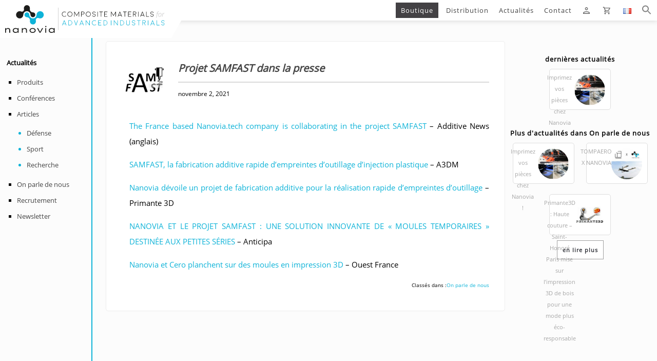

--- FILE ---
content_type: text/html; charset=UTF-8
request_url: https://nanovia.tech/projet-samfast-dans-la-presse/
body_size: 9293
content:
<!doctype html>
<html lang="fr-FR" class="no-js">
	<head>
		<meta charset="UTF-8">
		<title>  Projet SAMFAST dans la presse : Nanovia</title>

		<link href="//www.google-analytics.com" rel="dns-prefetch">

		<meta name='robots' content='max-image-preview:large' />
		<style id="content-control-block-styles">
			@media (max-width: 640px) {
	.cc-hide-on-mobile {
		display: none !important;
	}
}
@media (min-width: 641px) and (max-width: 920px) {
	.cc-hide-on-tablet {
		display: none !important;
	}
}
@media (min-width: 921px) and (max-width: 1440px) {
	.cc-hide-on-desktop {
		display: none !important;
	}
}		</style>
		<link rel='stylesheet' id='wp-block-library-css' href='https://nanovia.tech/wp-includes/css/dist/block-library/style.min.css?ver=6.4.7' media='all' />
<link rel='stylesheet' id='content-control-block-styles-css' href='https://nanovia.tech/wp-content/plugins/content-control/dist/style-block-editor.css?ver=2.2.7' media='all' />
<style id='classic-theme-styles-inline-css' type='text/css'>
/*! This file is auto-generated */
.wp-block-button__link{color:#fff;background-color:#32373c;border-radius:9999px;box-shadow:none;text-decoration:none;padding:calc(.667em + 2px) calc(1.333em + 2px);font-size:1.125em}.wp-block-file__button{background:#32373c;color:#fff;text-decoration:none}
</style>
<style id='global-styles-inline-css' type='text/css'>
body{--wp--preset--color--black: #000000;--wp--preset--color--cyan-bluish-gray: #abb8c3;--wp--preset--color--white: #ffffff;--wp--preset--color--pale-pink: #f78da7;--wp--preset--color--vivid-red: #cf2e2e;--wp--preset--color--luminous-vivid-orange: #ff6900;--wp--preset--color--luminous-vivid-amber: #fcb900;--wp--preset--color--light-green-cyan: #7bdcb5;--wp--preset--color--vivid-green-cyan: #00d084;--wp--preset--color--pale-cyan-blue: #8ed1fc;--wp--preset--color--vivid-cyan-blue: #0693e3;--wp--preset--color--vivid-purple: #9b51e0;--wp--preset--gradient--vivid-cyan-blue-to-vivid-purple: linear-gradient(135deg,rgba(6,147,227,1) 0%,rgb(155,81,224) 100%);--wp--preset--gradient--light-green-cyan-to-vivid-green-cyan: linear-gradient(135deg,rgb(122,220,180) 0%,rgb(0,208,130) 100%);--wp--preset--gradient--luminous-vivid-amber-to-luminous-vivid-orange: linear-gradient(135deg,rgba(252,185,0,1) 0%,rgba(255,105,0,1) 100%);--wp--preset--gradient--luminous-vivid-orange-to-vivid-red: linear-gradient(135deg,rgba(255,105,0,1) 0%,rgb(207,46,46) 100%);--wp--preset--gradient--very-light-gray-to-cyan-bluish-gray: linear-gradient(135deg,rgb(238,238,238) 0%,rgb(169,184,195) 100%);--wp--preset--gradient--cool-to-warm-spectrum: linear-gradient(135deg,rgb(74,234,220) 0%,rgb(151,120,209) 20%,rgb(207,42,186) 40%,rgb(238,44,130) 60%,rgb(251,105,98) 80%,rgb(254,248,76) 100%);--wp--preset--gradient--blush-light-purple: linear-gradient(135deg,rgb(255,206,236) 0%,rgb(152,150,240) 100%);--wp--preset--gradient--blush-bordeaux: linear-gradient(135deg,rgb(254,205,165) 0%,rgb(254,45,45) 50%,rgb(107,0,62) 100%);--wp--preset--gradient--luminous-dusk: linear-gradient(135deg,rgb(255,203,112) 0%,rgb(199,81,192) 50%,rgb(65,88,208) 100%);--wp--preset--gradient--pale-ocean: linear-gradient(135deg,rgb(255,245,203) 0%,rgb(182,227,212) 50%,rgb(51,167,181) 100%);--wp--preset--gradient--electric-grass: linear-gradient(135deg,rgb(202,248,128) 0%,rgb(113,206,126) 100%);--wp--preset--gradient--midnight: linear-gradient(135deg,rgb(2,3,129) 0%,rgb(40,116,252) 100%);--wp--preset--font-size--small: 13px;--wp--preset--font-size--medium: 20px;--wp--preset--font-size--large: 36px;--wp--preset--font-size--x-large: 42px;--wp--preset--spacing--20: 0.44rem;--wp--preset--spacing--30: 0.67rem;--wp--preset--spacing--40: 1rem;--wp--preset--spacing--50: 1.5rem;--wp--preset--spacing--60: 2.25rem;--wp--preset--spacing--70: 3.38rem;--wp--preset--spacing--80: 5.06rem;--wp--preset--shadow--natural: 6px 6px 9px rgba(0, 0, 0, 0.2);--wp--preset--shadow--deep: 12px 12px 50px rgba(0, 0, 0, 0.4);--wp--preset--shadow--sharp: 6px 6px 0px rgba(0, 0, 0, 0.2);--wp--preset--shadow--outlined: 6px 6px 0px -3px rgba(255, 255, 255, 1), 6px 6px rgba(0, 0, 0, 1);--wp--preset--shadow--crisp: 6px 6px 0px rgba(0, 0, 0, 1);}:where(.is-layout-flex){gap: 0.5em;}:where(.is-layout-grid){gap: 0.5em;}body .is-layout-flow > .alignleft{float: left;margin-inline-start: 0;margin-inline-end: 2em;}body .is-layout-flow > .alignright{float: right;margin-inline-start: 2em;margin-inline-end: 0;}body .is-layout-flow > .aligncenter{margin-left: auto !important;margin-right: auto !important;}body .is-layout-constrained > .alignleft{float: left;margin-inline-start: 0;margin-inline-end: 2em;}body .is-layout-constrained > .alignright{float: right;margin-inline-start: 2em;margin-inline-end: 0;}body .is-layout-constrained > .aligncenter{margin-left: auto !important;margin-right: auto !important;}body .is-layout-constrained > :where(:not(.alignleft):not(.alignright):not(.alignfull)){max-width: var(--wp--style--global--content-size);margin-left: auto !important;margin-right: auto !important;}body .is-layout-constrained > .alignwide{max-width: var(--wp--style--global--wide-size);}body .is-layout-flex{display: flex;}body .is-layout-flex{flex-wrap: wrap;align-items: center;}body .is-layout-flex > *{margin: 0;}body .is-layout-grid{display: grid;}body .is-layout-grid > *{margin: 0;}:where(.wp-block-columns.is-layout-flex){gap: 2em;}:where(.wp-block-columns.is-layout-grid){gap: 2em;}:where(.wp-block-post-template.is-layout-flex){gap: 1.25em;}:where(.wp-block-post-template.is-layout-grid){gap: 1.25em;}.has-black-color{color: var(--wp--preset--color--black) !important;}.has-cyan-bluish-gray-color{color: var(--wp--preset--color--cyan-bluish-gray) !important;}.has-white-color{color: var(--wp--preset--color--white) !important;}.has-pale-pink-color{color: var(--wp--preset--color--pale-pink) !important;}.has-vivid-red-color{color: var(--wp--preset--color--vivid-red) !important;}.has-luminous-vivid-orange-color{color: var(--wp--preset--color--luminous-vivid-orange) !important;}.has-luminous-vivid-amber-color{color: var(--wp--preset--color--luminous-vivid-amber) !important;}.has-light-green-cyan-color{color: var(--wp--preset--color--light-green-cyan) !important;}.has-vivid-green-cyan-color{color: var(--wp--preset--color--vivid-green-cyan) !important;}.has-pale-cyan-blue-color{color: var(--wp--preset--color--pale-cyan-blue) !important;}.has-vivid-cyan-blue-color{color: var(--wp--preset--color--vivid-cyan-blue) !important;}.has-vivid-purple-color{color: var(--wp--preset--color--vivid-purple) !important;}.has-black-background-color{background-color: var(--wp--preset--color--black) !important;}.has-cyan-bluish-gray-background-color{background-color: var(--wp--preset--color--cyan-bluish-gray) !important;}.has-white-background-color{background-color: var(--wp--preset--color--white) !important;}.has-pale-pink-background-color{background-color: var(--wp--preset--color--pale-pink) !important;}.has-vivid-red-background-color{background-color: var(--wp--preset--color--vivid-red) !important;}.has-luminous-vivid-orange-background-color{background-color: var(--wp--preset--color--luminous-vivid-orange) !important;}.has-luminous-vivid-amber-background-color{background-color: var(--wp--preset--color--luminous-vivid-amber) !important;}.has-light-green-cyan-background-color{background-color: var(--wp--preset--color--light-green-cyan) !important;}.has-vivid-green-cyan-background-color{background-color: var(--wp--preset--color--vivid-green-cyan) !important;}.has-pale-cyan-blue-background-color{background-color: var(--wp--preset--color--pale-cyan-blue) !important;}.has-vivid-cyan-blue-background-color{background-color: var(--wp--preset--color--vivid-cyan-blue) !important;}.has-vivid-purple-background-color{background-color: var(--wp--preset--color--vivid-purple) !important;}.has-black-border-color{border-color: var(--wp--preset--color--black) !important;}.has-cyan-bluish-gray-border-color{border-color: var(--wp--preset--color--cyan-bluish-gray) !important;}.has-white-border-color{border-color: var(--wp--preset--color--white) !important;}.has-pale-pink-border-color{border-color: var(--wp--preset--color--pale-pink) !important;}.has-vivid-red-border-color{border-color: var(--wp--preset--color--vivid-red) !important;}.has-luminous-vivid-orange-border-color{border-color: var(--wp--preset--color--luminous-vivid-orange) !important;}.has-luminous-vivid-amber-border-color{border-color: var(--wp--preset--color--luminous-vivid-amber) !important;}.has-light-green-cyan-border-color{border-color: var(--wp--preset--color--light-green-cyan) !important;}.has-vivid-green-cyan-border-color{border-color: var(--wp--preset--color--vivid-green-cyan) !important;}.has-pale-cyan-blue-border-color{border-color: var(--wp--preset--color--pale-cyan-blue) !important;}.has-vivid-cyan-blue-border-color{border-color: var(--wp--preset--color--vivid-cyan-blue) !important;}.has-vivid-purple-border-color{border-color: var(--wp--preset--color--vivid-purple) !important;}.has-vivid-cyan-blue-to-vivid-purple-gradient-background{background: var(--wp--preset--gradient--vivid-cyan-blue-to-vivid-purple) !important;}.has-light-green-cyan-to-vivid-green-cyan-gradient-background{background: var(--wp--preset--gradient--light-green-cyan-to-vivid-green-cyan) !important;}.has-luminous-vivid-amber-to-luminous-vivid-orange-gradient-background{background: var(--wp--preset--gradient--luminous-vivid-amber-to-luminous-vivid-orange) !important;}.has-luminous-vivid-orange-to-vivid-red-gradient-background{background: var(--wp--preset--gradient--luminous-vivid-orange-to-vivid-red) !important;}.has-very-light-gray-to-cyan-bluish-gray-gradient-background{background: var(--wp--preset--gradient--very-light-gray-to-cyan-bluish-gray) !important;}.has-cool-to-warm-spectrum-gradient-background{background: var(--wp--preset--gradient--cool-to-warm-spectrum) !important;}.has-blush-light-purple-gradient-background{background: var(--wp--preset--gradient--blush-light-purple) !important;}.has-blush-bordeaux-gradient-background{background: var(--wp--preset--gradient--blush-bordeaux) !important;}.has-luminous-dusk-gradient-background{background: var(--wp--preset--gradient--luminous-dusk) !important;}.has-pale-ocean-gradient-background{background: var(--wp--preset--gradient--pale-ocean) !important;}.has-electric-grass-gradient-background{background: var(--wp--preset--gradient--electric-grass) !important;}.has-midnight-gradient-background{background: var(--wp--preset--gradient--midnight) !important;}.has-small-font-size{font-size: var(--wp--preset--font-size--small) !important;}.has-medium-font-size{font-size: var(--wp--preset--font-size--medium) !important;}.has-large-font-size{font-size: var(--wp--preset--font-size--large) !important;}.has-x-large-font-size{font-size: var(--wp--preset--font-size--x-large) !important;}
.wp-block-navigation a:where(:not(.wp-element-button)){color: inherit;}
:where(.wp-block-post-template.is-layout-flex){gap: 1.25em;}:where(.wp-block-post-template.is-layout-grid){gap: 1.25em;}
:where(.wp-block-columns.is-layout-flex){gap: 2em;}:where(.wp-block-columns.is-layout-grid){gap: 2em;}
.wp-block-pullquote{font-size: 1.5em;line-height: 1.6;}
</style>
<link rel='stylesheet' id='chronopost-css' href='https://nanovia.tech/wp-content/plugins/chronopost_2.0.0_for_woocommerce_3.x-2/public/css/chronopost-public.css?ver=1.2.15' media='all' />
<link rel='stylesheet' id='chronopost-leaflet-css' href='https://nanovia.tech/wp-content/plugins/chronopost_2.0.0_for_woocommerce_3.x-2/public/css/leaflet/leaflet.css?ver=1.2.15' media='all' />
<link rel='stylesheet' id='chronopost-fancybox-css' href='https://nanovia.tech/wp-content/plugins/chronopost_2.0.0_for_woocommerce_3.x-2/public/vendor/fancybox/jquery.fancybox.min.css?ver=6.4.7' media='all' />
<link rel='stylesheet' id='slc-login-captcha-style-css' href='https://nanovia.tech/wp-content/plugins/simple-login-captcha/styles/login.css?ver=1.3.6' media='all' />
<link rel='stylesheet' id='afrfq-front-css' href='https://nanovia.tech/wp-content/plugins/woocommerce-request-a-quote/assets/css/afrfq_front.css?ver=1.1' media='all' />
<link rel='stylesheet' id='dashicons-css' href='https://nanovia.tech/wp-includes/css/dashicons.min.css?ver=6.4.7' media='all' />
<link rel='stylesheet' id='ivory-search-styles-css' href='https://nanovia.tech/wp-content/plugins/add-search-to-menu/public/css/ivory-search.min.css?ver=5.5.4' media='all' />
<link rel='stylesheet' id='normalize-css' href='https://nanovia.tech/wp-content/themes/html5blank-stable/normalize.css?ver=1.0' media='all' />
<link rel='stylesheet' id='html5blank-css' href='https://nanovia.tech/wp-content/themes/html5blank-stable/style.css?ver=1.0' media='all' />
<link rel='stylesheet' id='sib-front-css-css' href='https://nanovia.tech/wp-content/plugins/mailin/css/mailin-front.css?ver=6.4.7' media='all' />
<link rel='stylesheet' id='wdp_pricing-table-css' href='https://nanovia.tech/wp-content/plugins/advanced-dynamic-pricing-for-woocommerce/BaseVersion/assets/css/pricing-table.css?ver=4.7.0' media='all' />
<link rel='stylesheet' id='wdp_deals-table-css' href='https://nanovia.tech/wp-content/plugins/advanced-dynamic-pricing-for-woocommerce/BaseVersion/assets/css/deals-table.css?ver=4.7.0' media='all' />
<script type="text/javascript" src="https://nanovia.tech/wp-content/themes/html5blank-stable/js/lib/conditionizr-4.3.0.min.js?ver=4.3.0" id="conditionizr-js"></script>
<script type="text/javascript" src="https://nanovia.tech/wp-content/themes/html5blank-stable/js/lib/modernizr-2.7.1.min.js?ver=2.7.1" id="modernizr-js"></script>
<script type="text/javascript" src="https://nanovia.tech/wp-includes/js/jquery/jquery.min.js?ver=3.7.1" id="jquery-core-js"></script>
<script type="text/javascript" src="https://nanovia.tech/wp-includes/js/jquery/jquery-migrate.min.js?ver=3.4.1" id="jquery-migrate-js"></script>
<script type="text/javascript" src="https://nanovia.tech/wp-content/themes/html5blank-stable/js/scripts.js?ver=1.0.0" id="html5blankscripts-js"></script>
<script type="text/javascript" src="https://nanovia.tech/wp-content/plugins/chronopost_2.0.0_for_woocommerce_3.x-2/public/js/leaflet.js?ver=2.0" id="chronopost-leaflet-js"></script>
<script type="text/javascript" id="sib-front-js-js-extra">
/* <![CDATA[ */
var sibErrMsg = {"invalidMail":"Please fill out valid email address","requiredField":"Please fill out required fields","invalidDateFormat":"Please fill out valid date format","invalidSMSFormat":"Please fill out valid phone number"};
var ajax_sib_front_object = {"ajax_url":"https:\/\/nanovia.tech\/wp-admin\/admin-ajax.php","ajax_nonce":"a7f56d8b42","flag_url":"https:\/\/nanovia.tech\/wp-content\/plugins\/mailin\/img\/flags\/"};
/* ]]> */
</script>
<script type="text/javascript" src="https://nanovia.tech/wp-content/plugins/mailin/js/mailin-front.js?ver=1717580211" id="sib-front-js-js"></script>
<script type="text/javascript" id="wdp_deals-js-extra">
/* <![CDATA[ */
var script_data = {"ajaxurl":"https:\/\/nanovia.tech\/wp-admin\/admin-ajax.php","js_init_trigger":""};
/* ]]> */
</script>
<script type="text/javascript" src="https://nanovia.tech/wp-content/plugins/advanced-dynamic-pricing-for-woocommerce/BaseVersion/assets/js/frontend.js?ver=4.7.0" id="wdp_deals-js"></script>
<link rel="https://api.w.org/" href="https://nanovia.tech/wp-json/" /><link rel="alternate" type="application/json" href="https://nanovia.tech/wp-json/wp/v2/posts/2485" /><link rel="alternate" type="application/json+oembed" href="https://nanovia.tech/wp-json/oembed/1.0/embed?url=https%3A%2F%2Fnanovia.tech%2Fprojet-samfast-dans-la-presse%2F" />
<link rel="alternate" type="text/xml+oembed" href="https://nanovia.tech/wp-json/oembed/1.0/embed?url=https%3A%2F%2Fnanovia.tech%2Fprojet-samfast-dans-la-presse%2F&#038;format=xml" />

<!-- Affiliates Manager plugin v2.9.35 - https://wpaffiliatemanager.com/ -->
	<noscript><style>.woocommerce-product-gallery{ opacity: 1 !important; }</style></noscript>
	        <style type="text/css">
            .wdp_bulk_table_content .wdp_pricing_table_caption { color: #6d6d6d ! important} .wdp_bulk_table_content table thead td { color: #6d6d6d ! important} .wdp_bulk_table_content table thead td { background-color: #efefef ! important} .wdp_bulk_table_content table tbody td { color: #6d6d6d ! important} .wdp_bulk_table_content table tbody td { background-color: #ffffff ! important} .wdp_bulk_table_content .wdp_pricing_table_footer { color: #6d6d6d ! important}        </style>
        <script type="text/javascript" src="https://cdn.brevo.com/js/sdk-loader.js" async></script><script type="text/javascript">
            window.Brevo = window.Brevo || [];
            window.Brevo.push(["init", {
                client_key: "apl4bd2mue2y16wpc2agzf47",
                email_id: "",
                push: {
                    customDomain: "https://nanovia.tech\/wp-content\/plugins\/woocommerce-sendinblue-newsletter-subscription\/"
                }
            }]);
        </script><style type="text/css">.wpgs-for .slick-arrow::before,.wpgs-nav .slick-prev::before, .wpgs-nav .slick-next::before{color:#000;}.fancybox-bg{background-color:rgba(10,0,0,0.75);}.fancybox-caption,.fancybox-infobar{color:#fff;}.wpgs-nav .slick-slide{border-color:transparent}.wpgs-nav .slick-current{border-color:#000}.wpgs-video-wrapper{min-height:500px;}</style><style type="text/css" media="screen">.is-menu path.search-icon-path { fill: #848484;}body .popup-search-close:after, body .search-close:after { border-color: #848484;}body .popup-search-close:before, body .search-close:before { border-color: #848484;}</style>		
		<script>
        // conditionizr.com
        // configure environment tests
        conditionizr.config({
            assets: 'https://nanovia.tech/wp-content/themes/html5blank-stable',
            tests: {}
        });
		</script><!-- scripts -->
		
		<link href="/wp-content/media/css2opensans.css" rel="stylesheet">
		<link rel="apple-touch-icon" sizes="180x180" href="/apple-touch-icon.png">
		<link rel="icon" type="image/png" sizes="32x32" href="/favicon-32x32.png">
		<link rel="icon" type="image/png" sizes="16x16" href="/favicon-16x16.png">
		<link rel="manifest" href="/site.webmanifest">
		<link rel="mask-icon" href="/safari-pinned-tab.svg" color="#5bbad5">
		<meta name="msapplication-TileColor" content="#ffffff">
		<meta name="theme-color" content="#ffffff">		
		<meta http-equiv="X-UA-Compatible" content="IE=edge,chrome=1">
		<meta name="viewport" content="width=device-width, initial-scale=1.0">
		<meta name="description" content="Composite Materials for Advanced Industrials">

		
<!-- Google analytics disable via nanovia.tech/rgpd -->
<script>
var gaProperty = 'UA-176947410-1';
 
var disableStr = 'ga-disable-' + gaProperty;
if (document.cookie.indexOf(disableStr + '=true') > -1) {
  window[disableStr] = true;
}
 
function gaOptout() {
  document.cookie = disableStr + '=true; expires=Thu, 31 Dec 2098 23:59:59 UTC; path=/';
  window[disableStr] = true;
}
</script>
				
<!-- Global site tag (gtag.js) - Google Analytics -->
<script async src="https://www.googletagmanager.com/gtag/js?id=UA-176947410-1">
</script>
<script src="/wp-content/javascripts/ga.js"></script>
<script src="/wp-content/javascripts/title-top.js"></script>
<script src="/wp-content/javascripts/test-prod.js"></script>
<script>
function changeClass(){		
	if(document.querySelector(".nav").classList.contains('navOpen')){
	   document.querySelector(".nav").classList.remove('navOpen'); 
	}else{
		document.querySelector(".nav").classList.add('navOpen');
	};
};

function changeClassLeft(){		
	if(document.querySelector(".menu").classList.contains('side-menu-open')){
	   document.querySelector(".menu").classList.remove('side-menu-open'); 
	}else{
		document.querySelector(".menu").classList.add('side-menu-open');
	};
};
	
window.onload = function(){			
	document.querySelector(".nav").addEventListener( 'click', changeClass);
	if (document.querySelector(".menu")){document.querySelector(".menu").addEventListener( 'click', changeClassLeft)};
};	
</script>

	

	</head>
	<body class="post-template-default single single-post postid-2485 single-format-standard theme-html5blank-stable woocommerce-no-js html5blank-stable projet-samfast-dans-la-presse">

		<!-- wrapper -->
		<div class="wrapper">

			<!-- header -->
			<header class="header clear" id="header" role="banner">

					<!-- logo -->
					<div class="logo" id="logo">
						<a href="https://nanovia.tech">
							<img src="/media/icons/nanovia-logo-slogan.svg" id="logoImg" alt="Logo Nanovia Technologies" class="logo-img">
						</a>
					</div>
					<!-- /logo -->
					
					<div id="title-container"></div>
					
					<!-- nav -->
					<nav class="nav" role="navigation" id="">
						<ul><li id="menu-item-3296" class="menu-item menu-item-type-taxonomy menu-item-object-product_cat menu-item-3296"><a href="https://nanovia.tech/cat/filament/">Boutique</a></li>
<li id="menu-item-8122" class="menu-item menu-item-type-post_type menu-item-object-page menu-item-8122"><a href="https://nanovia.tech/partenaires/">Distribution</a></li>
<li id="menu-item-501" class="menu-item menu-item-type-post_type menu-item-object-page current_page_parent menu-item-501"><a href="https://nanovia.tech/actualites/">Actualités</a></li>
<li id="menu-item-416" class="menu-item menu-item-type-post_type menu-item-object-page menu-item-416"><a href="https://nanovia.tech/contact/">Contact</a></li>
<li id="menu-item-3611" class="menu-item menu-item-type-post_type menu-item-object-page menu-item-3611"><a href="https://nanovia.tech/mon-compte/"><i class="user-button"></i><span class="hidden-menu-item">Profil</span></a></li>
<li id="menu-item-3612" class="menu-item menu-item-type-post_type menu-item-object-page menu-item-3612"><a href="https://nanovia.tech/panier/"><i class="cart-button"></i><span class="hidden-menu-item">Panier</span></a></li>
<li id="menu-item-1617-en" class="lang-item lang-item-28 lang-item-en no-translation lang-item-first menu-item menu-item-type-custom menu-item-object-custom menu-item-1617-en"><a href="https://nanovia.tech/en/" hreflang="en-GB" lang="en-GB"><img src="[data-uri]" alt="English" width="16" height="11" style="width: 16px; height: 11px;" /></a></li>
<li id="menu-item-1617-fr" class="lang-item lang-item-31 lang-item-fr current-lang menu-item menu-item-type-custom menu-item-object-custom menu-item-1617-fr"><a href="https://nanovia.tech/projet-samfast-dans-la-presse/" hreflang="fr-FR" lang="fr-FR"><img src="[data-uri]" alt="Français" width="16" height="11" style="width: 16px; height: 11px;" /></a></li>
<li class=" astm-search-menu is-menu is-dropdown menu-item"><a href="#" aria-label="Search Icon Link"><svg width="20" height="20" class="search-icon" role="img" viewBox="2 9 20 5" focusable="false" aria-label="Search">
						<path class="search-icon-path" d="M15.5 14h-.79l-.28-.27C15.41 12.59 16 11.11 16 9.5 16 5.91 13.09 3 9.5 3S3 5.91 3 9.5 5.91 16 9.5 16c1.61 0 3.09-.59 4.23-1.57l.27.28v.79l5 4.99L20.49 19l-4.99-5zm-6 0C7.01 14 5 11.99 5 9.5S7.01 5 9.5 5 14 7.01 14 9.5 11.99 14 9.5 14z"></path></svg></a><form  class="is-search-form is-form-style is-form-style-3 is-form-id-0 " action="https://nanovia.tech/" method="get" role="search" ><label for="is-search-input-0"><span class="is-screen-reader-text">Search for:</span><input  type="search" id="is-search-input-0" name="s" value="" class="is-search-input" placeholder="Search here..." autocomplete=off /></label><button type="submit" class="is-search-submit"><span class="is-screen-reader-text">Search Button</span><span class="is-search-icon"><svg focusable="false" aria-label="Search" xmlns="http://www.w3.org/2000/svg" viewBox="0 0 24 24" width="24px"><path d="M15.5 14h-.79l-.28-.27C15.41 12.59 16 11.11 16 9.5 16 5.91 13.09 3 9.5 3S3 5.91 3 9.5 5.91 16 9.5 16c1.61 0 3.09-.59 4.23-1.57l.27.28v.79l5 4.99L20.49 19l-4.99-5zm-6 0C7.01 14 5 11.99 5 9.5S7.01 5 9.5 5 14 7.01 14 9.5 11.99 14 9.5 14z"></path></svg></span></button></form></li></ul>											</nav>
					<!-- /nav -->

			</header>
			<!-- /header -->

<div class="article-wrapper">
	<main role="main">
	<!-- section -->
	<section>
		
	
		<!-- article -->
		<article id="post-2485" class="post-2485 post type-post status-publish format-standard has-post-thumbnail hentry category-on-parle-de-nous">
			
			<ul id="menu-menu-articles" class="menu"><li id="menu-item-794" class="menu-item menu-item-type-post_type menu-item-object-page current_page_parent menu-item-has-children menu-item-794"><a href="https://nanovia.tech/actualites/">Actualités</a>
<ul class="sub-menu">
	<li id="menu-item-1781" class="menu-item menu-item-type-taxonomy menu-item-object-category menu-item-1781"><a href="https://nanovia.tech/category/produits/">Produits</a></li>
	<li id="menu-item-1173" class="menu-item menu-item-type-taxonomy menu-item-object-category menu-item-1173"><a href="https://nanovia.tech/category/conferences/">Conférences</a></li>
	<li id="menu-item-745" class="menu-item menu-item-type-taxonomy menu-item-object-category menu-item-has-children menu-item-745"><a href="https://nanovia.tech/category/articles/">Articles</a>
	<ul class="sub-menu">
		<li id="menu-item-746" class="menu-item menu-item-type-taxonomy menu-item-object-category menu-item-746"><a href="https://nanovia.tech/category/articles/defense/">Défense</a></li>
		<li id="menu-item-888" class="menu-item menu-item-type-taxonomy menu-item-object-category menu-item-888"><a href="https://nanovia.tech/category/articles/sport/">Sport</a></li>
		<li id="menu-item-889" class="menu-item menu-item-type-taxonomy menu-item-object-category menu-item-889"><a href="https://nanovia.tech/category/articles/recherche/">Recherche</a></li>
	</ul>
</li>
	<li id="menu-item-744" class="menu-item menu-item-type-taxonomy menu-item-object-category current-post-ancestor current-menu-parent current-post-parent menu-item-744"><a href="https://nanovia.tech/category/on-parle-de-nous/">On parle de nous</a></li>
	<li id="menu-item-2172" class="menu-item menu-item-type-taxonomy menu-item-object-category menu-item-2172"><a href="https://nanovia.tech/category/recrutement/">Recrutement</a></li>
	<li id="menu-item-1780" class="menu-item menu-item-type-taxonomy menu-item-object-category menu-item-1780"><a href="https://nanovia.tech/category/newsletter/">Newsletter</a></li>
</ul>
</li>
</ul>			
			<div class="article-content">

			<!-- post thumbnail -->
							<a href="https://nanovia.tech/projet-samfast-dans-la-presse/" title="Projet SAMFAST dans la presse">
					<img src="https://nanovia.tech/media/logo-samfast-rond.png" class="attachment-post-thumbnail size-post-thumbnail wp-post-image" alt="" decoding="async" fetchpriority="high" srcset="https://nanovia.tech/media/logo-samfast-rond.png 250w, https://nanovia.tech/media/logo-samfast-rond-100x100.png 100w, https://nanovia.tech/media/logo-samfast-rond-150x150.png 150w" sizes="(max-width: 250px) 100vw, 250px" loading="eager" />				</a>
						<!-- /post thumbnail -->

			<!-- post title -->
			<h1>
				<a href="https://nanovia.tech/projet-samfast-dans-la-presse/" title="Projet SAMFAST dans la presse">Projet SAMFAST dans la presse</a>
			</h1>
			<!-- /post title -->

			<!-- post details -->
			<span class="date">novembre 2, 2021</span>
			<span class="author">Publié par <a href="https://nanovia.tech/author/nanoviadev/" title="Articles par Nanovia" rel="author">Nanovia</a></span>
			<!-- /post details -->

			
<p><a href="https://additivenews.com/">The France based Nanovia.tech company is collaborating in the project SAMFAST</a> &#8211; Additive News (anglais)</p>



<p><a href="https://www.a3dm-magazine.fr/news/toutes-industries/samfast-fabrication-additive-rapide-dempreintes-doutillage-dinjection-plastique">SAMFAST, la fabrication additive rapide d’empreintes d’outillage d’injection plastique</a> &#8211; A3DM</p>



<p><a href="http://www.primante3d.com/samfast-22092021/">Nanovia dévoile un projet de fabrication additive pour la réalisation rapide d’empreintes d’outillage</a> &#8211; Primante 3D</p>



<p><a href="https://www.technopole-anticipa.com/nanovia-et-le-projet-samfast-une-solution-innovante-de-moules-temporaires-destinee-aux-petites-series/">NANOVIA ET LE PROJET SAMFAST : UNE SOLUTION INNOVANTE DE « MOULES TEMPORAIRES » DESTINÉE AUX PETITES SÉRIES</a> &#8211; Anticipa</p>



<p><a href="https://agence-api.ouest-france.fr/article/nanovia-et-cero-planchent-sur-des-moules-en-impression-3d">Nanovia et Cero planchent sur des moules en impression 3D</a> &#8211; Ouest France</p>

			
			<!-- 
			<p id="post-author">Cet article a été écrit par Nanovia</p>
			 -->
			
			<p id="post-class">Classés dans :<a href="https://nanovia.tech/category/on-parle-de-nous/" rel="tag">On parle de nous</a></p>			

										
			</div>
			<!-- /article-content -->
			
		</article>
		<!-- /article -->

	
	
		
<div class="read-more">
<h2>
dernières actualités
</h2>
	
<div>
	
                <a href="https://nanovia.tech/imprimez-vos-pieces-chez-nanovia/">

				<p>Imprimez vos pièces chez Nanovia !</p>

				<img src="https://nanovia.tech/media/1741684389251-150x150.jpg" class="attachment-120x120 size-120x120 wp-post-image" alt="" decoding="async" srcset="https://nanovia.tech/media/1741684389251-150x150.jpg 150w, https://nanovia.tech/media/1741684389251-500x500.jpg 500w, https://nanovia.tech/media/1741684389251-1000x1000.jpg 1000w, https://nanovia.tech/media/1741684389251-768x768.jpg 768w, https://nanovia.tech/media/1741684389251-300x300.jpg 300w, https://nanovia.tech/media/1741684389251-100x100.jpg 100w, https://nanovia.tech/media/1741684389251.jpg 1080w" sizes="(max-width: 120px) 100vw, 120px" loading="eager" />            </a>
    	
</div>

				
	
<h2>
Plus d'actualités dans
On parle de nous</h2>
 
<div class="artlink">
<a href="https://nanovia.tech/imprimez-vos-pieces-chez-nanovia/" rel="bookmark">
	
	<p>Imprimez vos pièces chez Nanovia !</p>
		<img src="https://nanovia.tech/media/1741684389251-150x150.jpg" class="attachment-120x120 size-120x120 wp-post-image" alt="" decoding="async" srcset="https://nanovia.tech/media/1741684389251-150x150.jpg 150w, https://nanovia.tech/media/1741684389251-500x500.jpg 500w, https://nanovia.tech/media/1741684389251-1000x1000.jpg 1000w, https://nanovia.tech/media/1741684389251-768x768.jpg 768w, https://nanovia.tech/media/1741684389251-300x300.jpg 300w, https://nanovia.tech/media/1741684389251-100x100.jpg 100w, https://nanovia.tech/media/1741684389251.jpg 1080w" sizes="(max-width: 120px) 100vw, 120px" loading="eager" />	
</a>
			
</div>	
<div class="artlink">
<a href="https://nanovia.tech/tompaero-x-nanovia/" rel="bookmark">
	
	<p>TOMPAERO X NANOVIA</p>
		<img src="https://nanovia.tech/media/1736844281076-150x150.jpg" class="attachment-120x120 size-120x120 wp-post-image" alt="Tompaero" decoding="async" srcset="https://nanovia.tech/media/1736844281076-150x150.jpg 150w, https://nanovia.tech/media/1736844281076-500x500.jpg 500w, https://nanovia.tech/media/1736844281076-1000x1000.jpg 1000w, https://nanovia.tech/media/1736844281076-768x768.jpg 768w, https://nanovia.tech/media/1736844281076-300x300.jpg 300w, https://nanovia.tech/media/1736844281076-100x100.jpg 100w, https://nanovia.tech/media/1736844281076.jpg 1080w" sizes="(max-width: 120px) 100vw, 120px" loading="eager" />	
</a>
			
</div>	
<div class="artlink">
<a href="https://nanovia.tech/primante3d-haute-couture-saint-honore-paris-mise-sur-limpression-3d-de-bois-pour-une-mode-plus-eco-responsable/" rel="bookmark">
	
	<p>Primante3D : Haute couture &#8211; Saint-Honoré Paris mise sur l’impression 3D de bois pour une mode plus éco-responsable</p>
		<img src="https://nanovia.tech/media/logo-primante3D-carre-150x150.jpg" class="attachment-120x120 size-120x120 wp-post-image" alt="Logo PRIMANTE3D" decoding="async" srcset="https://nanovia.tech/media/logo-primante3D-carre-150x150.jpg 150w, https://nanovia.tech/media/logo-primante3D-carre-300x300.jpg 300w, https://nanovia.tech/media/logo-primante3D-carre-100x100.jpg 100w, https://nanovia.tech/media/logo-primante3D-carre.jpg 328w" sizes="(max-width: 120px) 100vw, 120px" loading="eager" />	
</a>
			
</div>	

<a href="/category/On parle de nous" class="cta-button">
	en lire plus
	</a>
	
</div>

	</section>
	<!-- /section -->
	</main>
</div>
<!-- sidebar -->
<aside class="sidebar" role="complementary">

	<!-- search -->
<form class="search" method="get" action="https://nanovia.tech" role="search">
	<input class="search-input" type="search" name="s" placeholder="Rechercher">
	<button class="search-submit" type="submit" role="button">Rechercher</button>
</form>
<!-- /search -->

	<div class="sidebar-widget">
			</div>

	<div class="sidebar-widget">
			</div>

</aside>
<!-- /sidebar -->

<!-- footer -->
<footer class="footer" role="contentinfo">
	
	
<div class="footer-cont">

	
<div class="footer-box">
	<h3>Mentions</h3>
	<ul>
		<li><a href="/mentions-legales/">Mentions légales</a></li>
		<li><a href="/rgpd/">Politique de confidentialité / RGPD</a></li>
		<li><a href="/cgv/">Conditions générales de vente</a></li>
	</ul>
	<h3>Navigation</h3>
	<ul>
		<li><a href="/plan-du-site/">Plan du site</a></li>
	</ul>
</div>
					
<div class="footer-box">
	<h3>Univers Nanovia</h3>
	<ul>
		<li><a href="/ref">Nos produits</a></li>
		<li><a href="/partenaires#revendeurs">Nos points de vente</a></li>
		<li><a href="/faq/">FAQ</a></li>
	</ul>

	<h3>Sur les réseaux sociaux</h3>
	<a href="https://www.linkedin.com/company/25461706" title="LinkedIn" class="social-link"><img src="/wp-content/media/icons/logo-linkedin.svg" alt="icône LinkedIn"></a>
	<a href="https://twitter.com/nanovia" title="Twitter" class="social-link"><img src="/wp-content/media/icons/logo-twitter.svg" alt="icône Twitter"></a>	
</div>
					
<div class="footer-box">
	<h3>Nos Coordonnées</h3>
	<ul>
		<li>NANOVIA</li>
		<li>ZA de Saint Paul</li>
		<li>22540 LOUARGAT</li>
		<li>FRANCE</li>
	</ul>
	<ul>
		<li><img src="/wp-content/media/icons/icon-phone.svg" alt="">+33 (0) 296 43 36 90</li>
		<li><img src="/wp-content/media/icons/icon-mail.svg" alt=""><a href="mailto:contact@nanovia.tech">contact@nanovia.tech</a>
		</li>
	</ul>
</div>	

</div>
		
	
<!-- copyright -->
<p class="copyright">&copy; 2026 Copyright Nanovia</p>
<!-- /copyright -->

</footer>
<!-- /footer -->
</div>
<!-- /wrapper -->

<input id='ws_ma_event_type' type='hidden' style='display: none' /><input id='ws_ma_event_data' type='hidden' style='display: none' />	<script type='text/javascript'>
		(function () {
			var c = document.body.className;
			c = c.replace(/woocommerce-no-js/, 'woocommerce-js');
			document.body.className = c;
		})();
	</script>
	<script type="text/javascript" id="afrfq-frontj-js-extra">
/* <![CDATA[ */
var afrfq_phpvars = {"admin_url":"https:\/\/nanovia.tech\/wp-admin\/admin-ajax.php","nonce":"35fc9f02f1","redirect":"","pageurl":"https:\/\/nanovia.tech\/demande-de-devis-3\/"};
/* ]]> */
</script>
<script type="text/javascript" src="https://nanovia.tech/wp-content/plugins/woocommerce-request-a-quote/assets/js/afrfq_front.js?ver=1.3" id="afrfq-frontj-js"></script>
<script type="text/javascript" src="https://nanovia.tech/wp-content/plugins/woocommerce/assets/js/sourcebuster/sourcebuster.min.js?ver=8.7.2" id="sourcebuster-js-js"></script>
<script type="text/javascript" id="wc-order-attribution-js-extra">
/* <![CDATA[ */
var wc_order_attribution = {"params":{"lifetime":1.0e-5,"session":30,"ajaxurl":"https:\/\/nanovia.tech\/wp-admin\/admin-ajax.php","prefix":"wc_order_attribution_","allowTracking":true},"fields":{"source_type":"current.typ","referrer":"current_add.rf","utm_campaign":"current.cmp","utm_source":"current.src","utm_medium":"current.mdm","utm_content":"current.cnt","utm_id":"current.id","utm_term":"current.trm","session_entry":"current_add.ep","session_start_time":"current_add.fd","session_pages":"session.pgs","session_count":"udata.vst","user_agent":"udata.uag"}};
/* ]]> */
</script>
<script type="text/javascript" src="https://nanovia.tech/wp-content/plugins/woocommerce/assets/js/frontend/order-attribution.min.js?ver=8.7.2" id="wc-order-attribution-js"></script>
<script type="text/javascript" src="https://www.google.com/recaptcha/api.js?render=6LeyleAZAAAAAIcpCctJwucvEOPwY1TXjNnWERzm&amp;ver=3.0" id="google-recaptcha-js"></script>
<script type="text/javascript" src="https://nanovia.tech/wp-includes/js/dist/vendor/wp-polyfill-inert.min.js?ver=3.1.2" id="wp-polyfill-inert-js"></script>
<script type="text/javascript" src="https://nanovia.tech/wp-includes/js/dist/vendor/regenerator-runtime.min.js?ver=0.14.0" id="regenerator-runtime-js"></script>
<script type="text/javascript" src="https://nanovia.tech/wp-includes/js/dist/vendor/wp-polyfill.min.js?ver=3.15.0" id="wp-polyfill-js"></script>
<script type="text/javascript" id="wpcf7-recaptcha-js-extra">
/* <![CDATA[ */
var wpcf7_recaptcha = {"sitekey":"6LeyleAZAAAAAIcpCctJwucvEOPwY1TXjNnWERzm","actions":{"homepage":"homepage","contactform":"contactform"}};
/* ]]> */
</script>
<script type="text/javascript" src="https://nanovia.tech/wp-content/plugins/contact-form-7/modules/recaptcha/index.js?ver=5.9.3" id="wpcf7-recaptcha-js"></script>
<script type="text/javascript" id="ivory-search-scripts-js-extra">
/* <![CDATA[ */
var IvorySearchVars = {"is_analytics_enabled":"1"};
/* ]]> */
</script>
<script type="text/javascript" src="https://nanovia.tech/wp-content/plugins/add-search-to-menu/public/js/ivory-search.min.js?ver=5.5.4" id="ivory-search-scripts-js"></script>
<script type="text/javascript">
(function() {
				var expirationDate = new Date();
				expirationDate.setTime( expirationDate.getTime() + 31536000 * 1000 );
				document.cookie = "pll_language=fr; expires=" + expirationDate.toUTCString() + "; path=/; secure; SameSite=Lax";
			}());

</script>

<script type="text/javascript">
jQuery(document).ready(function($) {
$('.checkout_coupon').show();
});
</script>

</body>
</html>

--- FILE ---
content_type: text/html; charset=utf-8
request_url: https://www.google.com/recaptcha/api2/anchor?ar=1&k=6LeyleAZAAAAAIcpCctJwucvEOPwY1TXjNnWERzm&co=aHR0cHM6Ly9uYW5vdmlhLnRlY2g6NDQz&hl=en&v=PoyoqOPhxBO7pBk68S4YbpHZ&size=invisible&anchor-ms=20000&execute-ms=30000&cb=qbg3h08bjeww
body_size: 48745
content:
<!DOCTYPE HTML><html dir="ltr" lang="en"><head><meta http-equiv="Content-Type" content="text/html; charset=UTF-8">
<meta http-equiv="X-UA-Compatible" content="IE=edge">
<title>reCAPTCHA</title>
<style type="text/css">
/* cyrillic-ext */
@font-face {
  font-family: 'Roboto';
  font-style: normal;
  font-weight: 400;
  font-stretch: 100%;
  src: url(//fonts.gstatic.com/s/roboto/v48/KFO7CnqEu92Fr1ME7kSn66aGLdTylUAMa3GUBHMdazTgWw.woff2) format('woff2');
  unicode-range: U+0460-052F, U+1C80-1C8A, U+20B4, U+2DE0-2DFF, U+A640-A69F, U+FE2E-FE2F;
}
/* cyrillic */
@font-face {
  font-family: 'Roboto';
  font-style: normal;
  font-weight: 400;
  font-stretch: 100%;
  src: url(//fonts.gstatic.com/s/roboto/v48/KFO7CnqEu92Fr1ME7kSn66aGLdTylUAMa3iUBHMdazTgWw.woff2) format('woff2');
  unicode-range: U+0301, U+0400-045F, U+0490-0491, U+04B0-04B1, U+2116;
}
/* greek-ext */
@font-face {
  font-family: 'Roboto';
  font-style: normal;
  font-weight: 400;
  font-stretch: 100%;
  src: url(//fonts.gstatic.com/s/roboto/v48/KFO7CnqEu92Fr1ME7kSn66aGLdTylUAMa3CUBHMdazTgWw.woff2) format('woff2');
  unicode-range: U+1F00-1FFF;
}
/* greek */
@font-face {
  font-family: 'Roboto';
  font-style: normal;
  font-weight: 400;
  font-stretch: 100%;
  src: url(//fonts.gstatic.com/s/roboto/v48/KFO7CnqEu92Fr1ME7kSn66aGLdTylUAMa3-UBHMdazTgWw.woff2) format('woff2');
  unicode-range: U+0370-0377, U+037A-037F, U+0384-038A, U+038C, U+038E-03A1, U+03A3-03FF;
}
/* math */
@font-face {
  font-family: 'Roboto';
  font-style: normal;
  font-weight: 400;
  font-stretch: 100%;
  src: url(//fonts.gstatic.com/s/roboto/v48/KFO7CnqEu92Fr1ME7kSn66aGLdTylUAMawCUBHMdazTgWw.woff2) format('woff2');
  unicode-range: U+0302-0303, U+0305, U+0307-0308, U+0310, U+0312, U+0315, U+031A, U+0326-0327, U+032C, U+032F-0330, U+0332-0333, U+0338, U+033A, U+0346, U+034D, U+0391-03A1, U+03A3-03A9, U+03B1-03C9, U+03D1, U+03D5-03D6, U+03F0-03F1, U+03F4-03F5, U+2016-2017, U+2034-2038, U+203C, U+2040, U+2043, U+2047, U+2050, U+2057, U+205F, U+2070-2071, U+2074-208E, U+2090-209C, U+20D0-20DC, U+20E1, U+20E5-20EF, U+2100-2112, U+2114-2115, U+2117-2121, U+2123-214F, U+2190, U+2192, U+2194-21AE, U+21B0-21E5, U+21F1-21F2, U+21F4-2211, U+2213-2214, U+2216-22FF, U+2308-230B, U+2310, U+2319, U+231C-2321, U+2336-237A, U+237C, U+2395, U+239B-23B7, U+23D0, U+23DC-23E1, U+2474-2475, U+25AF, U+25B3, U+25B7, U+25BD, U+25C1, U+25CA, U+25CC, U+25FB, U+266D-266F, U+27C0-27FF, U+2900-2AFF, U+2B0E-2B11, U+2B30-2B4C, U+2BFE, U+3030, U+FF5B, U+FF5D, U+1D400-1D7FF, U+1EE00-1EEFF;
}
/* symbols */
@font-face {
  font-family: 'Roboto';
  font-style: normal;
  font-weight: 400;
  font-stretch: 100%;
  src: url(//fonts.gstatic.com/s/roboto/v48/KFO7CnqEu92Fr1ME7kSn66aGLdTylUAMaxKUBHMdazTgWw.woff2) format('woff2');
  unicode-range: U+0001-000C, U+000E-001F, U+007F-009F, U+20DD-20E0, U+20E2-20E4, U+2150-218F, U+2190, U+2192, U+2194-2199, U+21AF, U+21E6-21F0, U+21F3, U+2218-2219, U+2299, U+22C4-22C6, U+2300-243F, U+2440-244A, U+2460-24FF, U+25A0-27BF, U+2800-28FF, U+2921-2922, U+2981, U+29BF, U+29EB, U+2B00-2BFF, U+4DC0-4DFF, U+FFF9-FFFB, U+10140-1018E, U+10190-1019C, U+101A0, U+101D0-101FD, U+102E0-102FB, U+10E60-10E7E, U+1D2C0-1D2D3, U+1D2E0-1D37F, U+1F000-1F0FF, U+1F100-1F1AD, U+1F1E6-1F1FF, U+1F30D-1F30F, U+1F315, U+1F31C, U+1F31E, U+1F320-1F32C, U+1F336, U+1F378, U+1F37D, U+1F382, U+1F393-1F39F, U+1F3A7-1F3A8, U+1F3AC-1F3AF, U+1F3C2, U+1F3C4-1F3C6, U+1F3CA-1F3CE, U+1F3D4-1F3E0, U+1F3ED, U+1F3F1-1F3F3, U+1F3F5-1F3F7, U+1F408, U+1F415, U+1F41F, U+1F426, U+1F43F, U+1F441-1F442, U+1F444, U+1F446-1F449, U+1F44C-1F44E, U+1F453, U+1F46A, U+1F47D, U+1F4A3, U+1F4B0, U+1F4B3, U+1F4B9, U+1F4BB, U+1F4BF, U+1F4C8-1F4CB, U+1F4D6, U+1F4DA, U+1F4DF, U+1F4E3-1F4E6, U+1F4EA-1F4ED, U+1F4F7, U+1F4F9-1F4FB, U+1F4FD-1F4FE, U+1F503, U+1F507-1F50B, U+1F50D, U+1F512-1F513, U+1F53E-1F54A, U+1F54F-1F5FA, U+1F610, U+1F650-1F67F, U+1F687, U+1F68D, U+1F691, U+1F694, U+1F698, U+1F6AD, U+1F6B2, U+1F6B9-1F6BA, U+1F6BC, U+1F6C6-1F6CF, U+1F6D3-1F6D7, U+1F6E0-1F6EA, U+1F6F0-1F6F3, U+1F6F7-1F6FC, U+1F700-1F7FF, U+1F800-1F80B, U+1F810-1F847, U+1F850-1F859, U+1F860-1F887, U+1F890-1F8AD, U+1F8B0-1F8BB, U+1F8C0-1F8C1, U+1F900-1F90B, U+1F93B, U+1F946, U+1F984, U+1F996, U+1F9E9, U+1FA00-1FA6F, U+1FA70-1FA7C, U+1FA80-1FA89, U+1FA8F-1FAC6, U+1FACE-1FADC, U+1FADF-1FAE9, U+1FAF0-1FAF8, U+1FB00-1FBFF;
}
/* vietnamese */
@font-face {
  font-family: 'Roboto';
  font-style: normal;
  font-weight: 400;
  font-stretch: 100%;
  src: url(//fonts.gstatic.com/s/roboto/v48/KFO7CnqEu92Fr1ME7kSn66aGLdTylUAMa3OUBHMdazTgWw.woff2) format('woff2');
  unicode-range: U+0102-0103, U+0110-0111, U+0128-0129, U+0168-0169, U+01A0-01A1, U+01AF-01B0, U+0300-0301, U+0303-0304, U+0308-0309, U+0323, U+0329, U+1EA0-1EF9, U+20AB;
}
/* latin-ext */
@font-face {
  font-family: 'Roboto';
  font-style: normal;
  font-weight: 400;
  font-stretch: 100%;
  src: url(//fonts.gstatic.com/s/roboto/v48/KFO7CnqEu92Fr1ME7kSn66aGLdTylUAMa3KUBHMdazTgWw.woff2) format('woff2');
  unicode-range: U+0100-02BA, U+02BD-02C5, U+02C7-02CC, U+02CE-02D7, U+02DD-02FF, U+0304, U+0308, U+0329, U+1D00-1DBF, U+1E00-1E9F, U+1EF2-1EFF, U+2020, U+20A0-20AB, U+20AD-20C0, U+2113, U+2C60-2C7F, U+A720-A7FF;
}
/* latin */
@font-face {
  font-family: 'Roboto';
  font-style: normal;
  font-weight: 400;
  font-stretch: 100%;
  src: url(//fonts.gstatic.com/s/roboto/v48/KFO7CnqEu92Fr1ME7kSn66aGLdTylUAMa3yUBHMdazQ.woff2) format('woff2');
  unicode-range: U+0000-00FF, U+0131, U+0152-0153, U+02BB-02BC, U+02C6, U+02DA, U+02DC, U+0304, U+0308, U+0329, U+2000-206F, U+20AC, U+2122, U+2191, U+2193, U+2212, U+2215, U+FEFF, U+FFFD;
}
/* cyrillic-ext */
@font-face {
  font-family: 'Roboto';
  font-style: normal;
  font-weight: 500;
  font-stretch: 100%;
  src: url(//fonts.gstatic.com/s/roboto/v48/KFO7CnqEu92Fr1ME7kSn66aGLdTylUAMa3GUBHMdazTgWw.woff2) format('woff2');
  unicode-range: U+0460-052F, U+1C80-1C8A, U+20B4, U+2DE0-2DFF, U+A640-A69F, U+FE2E-FE2F;
}
/* cyrillic */
@font-face {
  font-family: 'Roboto';
  font-style: normal;
  font-weight: 500;
  font-stretch: 100%;
  src: url(//fonts.gstatic.com/s/roboto/v48/KFO7CnqEu92Fr1ME7kSn66aGLdTylUAMa3iUBHMdazTgWw.woff2) format('woff2');
  unicode-range: U+0301, U+0400-045F, U+0490-0491, U+04B0-04B1, U+2116;
}
/* greek-ext */
@font-face {
  font-family: 'Roboto';
  font-style: normal;
  font-weight: 500;
  font-stretch: 100%;
  src: url(//fonts.gstatic.com/s/roboto/v48/KFO7CnqEu92Fr1ME7kSn66aGLdTylUAMa3CUBHMdazTgWw.woff2) format('woff2');
  unicode-range: U+1F00-1FFF;
}
/* greek */
@font-face {
  font-family: 'Roboto';
  font-style: normal;
  font-weight: 500;
  font-stretch: 100%;
  src: url(//fonts.gstatic.com/s/roboto/v48/KFO7CnqEu92Fr1ME7kSn66aGLdTylUAMa3-UBHMdazTgWw.woff2) format('woff2');
  unicode-range: U+0370-0377, U+037A-037F, U+0384-038A, U+038C, U+038E-03A1, U+03A3-03FF;
}
/* math */
@font-face {
  font-family: 'Roboto';
  font-style: normal;
  font-weight: 500;
  font-stretch: 100%;
  src: url(//fonts.gstatic.com/s/roboto/v48/KFO7CnqEu92Fr1ME7kSn66aGLdTylUAMawCUBHMdazTgWw.woff2) format('woff2');
  unicode-range: U+0302-0303, U+0305, U+0307-0308, U+0310, U+0312, U+0315, U+031A, U+0326-0327, U+032C, U+032F-0330, U+0332-0333, U+0338, U+033A, U+0346, U+034D, U+0391-03A1, U+03A3-03A9, U+03B1-03C9, U+03D1, U+03D5-03D6, U+03F0-03F1, U+03F4-03F5, U+2016-2017, U+2034-2038, U+203C, U+2040, U+2043, U+2047, U+2050, U+2057, U+205F, U+2070-2071, U+2074-208E, U+2090-209C, U+20D0-20DC, U+20E1, U+20E5-20EF, U+2100-2112, U+2114-2115, U+2117-2121, U+2123-214F, U+2190, U+2192, U+2194-21AE, U+21B0-21E5, U+21F1-21F2, U+21F4-2211, U+2213-2214, U+2216-22FF, U+2308-230B, U+2310, U+2319, U+231C-2321, U+2336-237A, U+237C, U+2395, U+239B-23B7, U+23D0, U+23DC-23E1, U+2474-2475, U+25AF, U+25B3, U+25B7, U+25BD, U+25C1, U+25CA, U+25CC, U+25FB, U+266D-266F, U+27C0-27FF, U+2900-2AFF, U+2B0E-2B11, U+2B30-2B4C, U+2BFE, U+3030, U+FF5B, U+FF5D, U+1D400-1D7FF, U+1EE00-1EEFF;
}
/* symbols */
@font-face {
  font-family: 'Roboto';
  font-style: normal;
  font-weight: 500;
  font-stretch: 100%;
  src: url(//fonts.gstatic.com/s/roboto/v48/KFO7CnqEu92Fr1ME7kSn66aGLdTylUAMaxKUBHMdazTgWw.woff2) format('woff2');
  unicode-range: U+0001-000C, U+000E-001F, U+007F-009F, U+20DD-20E0, U+20E2-20E4, U+2150-218F, U+2190, U+2192, U+2194-2199, U+21AF, U+21E6-21F0, U+21F3, U+2218-2219, U+2299, U+22C4-22C6, U+2300-243F, U+2440-244A, U+2460-24FF, U+25A0-27BF, U+2800-28FF, U+2921-2922, U+2981, U+29BF, U+29EB, U+2B00-2BFF, U+4DC0-4DFF, U+FFF9-FFFB, U+10140-1018E, U+10190-1019C, U+101A0, U+101D0-101FD, U+102E0-102FB, U+10E60-10E7E, U+1D2C0-1D2D3, U+1D2E0-1D37F, U+1F000-1F0FF, U+1F100-1F1AD, U+1F1E6-1F1FF, U+1F30D-1F30F, U+1F315, U+1F31C, U+1F31E, U+1F320-1F32C, U+1F336, U+1F378, U+1F37D, U+1F382, U+1F393-1F39F, U+1F3A7-1F3A8, U+1F3AC-1F3AF, U+1F3C2, U+1F3C4-1F3C6, U+1F3CA-1F3CE, U+1F3D4-1F3E0, U+1F3ED, U+1F3F1-1F3F3, U+1F3F5-1F3F7, U+1F408, U+1F415, U+1F41F, U+1F426, U+1F43F, U+1F441-1F442, U+1F444, U+1F446-1F449, U+1F44C-1F44E, U+1F453, U+1F46A, U+1F47D, U+1F4A3, U+1F4B0, U+1F4B3, U+1F4B9, U+1F4BB, U+1F4BF, U+1F4C8-1F4CB, U+1F4D6, U+1F4DA, U+1F4DF, U+1F4E3-1F4E6, U+1F4EA-1F4ED, U+1F4F7, U+1F4F9-1F4FB, U+1F4FD-1F4FE, U+1F503, U+1F507-1F50B, U+1F50D, U+1F512-1F513, U+1F53E-1F54A, U+1F54F-1F5FA, U+1F610, U+1F650-1F67F, U+1F687, U+1F68D, U+1F691, U+1F694, U+1F698, U+1F6AD, U+1F6B2, U+1F6B9-1F6BA, U+1F6BC, U+1F6C6-1F6CF, U+1F6D3-1F6D7, U+1F6E0-1F6EA, U+1F6F0-1F6F3, U+1F6F7-1F6FC, U+1F700-1F7FF, U+1F800-1F80B, U+1F810-1F847, U+1F850-1F859, U+1F860-1F887, U+1F890-1F8AD, U+1F8B0-1F8BB, U+1F8C0-1F8C1, U+1F900-1F90B, U+1F93B, U+1F946, U+1F984, U+1F996, U+1F9E9, U+1FA00-1FA6F, U+1FA70-1FA7C, U+1FA80-1FA89, U+1FA8F-1FAC6, U+1FACE-1FADC, U+1FADF-1FAE9, U+1FAF0-1FAF8, U+1FB00-1FBFF;
}
/* vietnamese */
@font-face {
  font-family: 'Roboto';
  font-style: normal;
  font-weight: 500;
  font-stretch: 100%;
  src: url(//fonts.gstatic.com/s/roboto/v48/KFO7CnqEu92Fr1ME7kSn66aGLdTylUAMa3OUBHMdazTgWw.woff2) format('woff2');
  unicode-range: U+0102-0103, U+0110-0111, U+0128-0129, U+0168-0169, U+01A0-01A1, U+01AF-01B0, U+0300-0301, U+0303-0304, U+0308-0309, U+0323, U+0329, U+1EA0-1EF9, U+20AB;
}
/* latin-ext */
@font-face {
  font-family: 'Roboto';
  font-style: normal;
  font-weight: 500;
  font-stretch: 100%;
  src: url(//fonts.gstatic.com/s/roboto/v48/KFO7CnqEu92Fr1ME7kSn66aGLdTylUAMa3KUBHMdazTgWw.woff2) format('woff2');
  unicode-range: U+0100-02BA, U+02BD-02C5, U+02C7-02CC, U+02CE-02D7, U+02DD-02FF, U+0304, U+0308, U+0329, U+1D00-1DBF, U+1E00-1E9F, U+1EF2-1EFF, U+2020, U+20A0-20AB, U+20AD-20C0, U+2113, U+2C60-2C7F, U+A720-A7FF;
}
/* latin */
@font-face {
  font-family: 'Roboto';
  font-style: normal;
  font-weight: 500;
  font-stretch: 100%;
  src: url(//fonts.gstatic.com/s/roboto/v48/KFO7CnqEu92Fr1ME7kSn66aGLdTylUAMa3yUBHMdazQ.woff2) format('woff2');
  unicode-range: U+0000-00FF, U+0131, U+0152-0153, U+02BB-02BC, U+02C6, U+02DA, U+02DC, U+0304, U+0308, U+0329, U+2000-206F, U+20AC, U+2122, U+2191, U+2193, U+2212, U+2215, U+FEFF, U+FFFD;
}
/* cyrillic-ext */
@font-face {
  font-family: 'Roboto';
  font-style: normal;
  font-weight: 900;
  font-stretch: 100%;
  src: url(//fonts.gstatic.com/s/roboto/v48/KFO7CnqEu92Fr1ME7kSn66aGLdTylUAMa3GUBHMdazTgWw.woff2) format('woff2');
  unicode-range: U+0460-052F, U+1C80-1C8A, U+20B4, U+2DE0-2DFF, U+A640-A69F, U+FE2E-FE2F;
}
/* cyrillic */
@font-face {
  font-family: 'Roboto';
  font-style: normal;
  font-weight: 900;
  font-stretch: 100%;
  src: url(//fonts.gstatic.com/s/roboto/v48/KFO7CnqEu92Fr1ME7kSn66aGLdTylUAMa3iUBHMdazTgWw.woff2) format('woff2');
  unicode-range: U+0301, U+0400-045F, U+0490-0491, U+04B0-04B1, U+2116;
}
/* greek-ext */
@font-face {
  font-family: 'Roboto';
  font-style: normal;
  font-weight: 900;
  font-stretch: 100%;
  src: url(//fonts.gstatic.com/s/roboto/v48/KFO7CnqEu92Fr1ME7kSn66aGLdTylUAMa3CUBHMdazTgWw.woff2) format('woff2');
  unicode-range: U+1F00-1FFF;
}
/* greek */
@font-face {
  font-family: 'Roboto';
  font-style: normal;
  font-weight: 900;
  font-stretch: 100%;
  src: url(//fonts.gstatic.com/s/roboto/v48/KFO7CnqEu92Fr1ME7kSn66aGLdTylUAMa3-UBHMdazTgWw.woff2) format('woff2');
  unicode-range: U+0370-0377, U+037A-037F, U+0384-038A, U+038C, U+038E-03A1, U+03A3-03FF;
}
/* math */
@font-face {
  font-family: 'Roboto';
  font-style: normal;
  font-weight: 900;
  font-stretch: 100%;
  src: url(//fonts.gstatic.com/s/roboto/v48/KFO7CnqEu92Fr1ME7kSn66aGLdTylUAMawCUBHMdazTgWw.woff2) format('woff2');
  unicode-range: U+0302-0303, U+0305, U+0307-0308, U+0310, U+0312, U+0315, U+031A, U+0326-0327, U+032C, U+032F-0330, U+0332-0333, U+0338, U+033A, U+0346, U+034D, U+0391-03A1, U+03A3-03A9, U+03B1-03C9, U+03D1, U+03D5-03D6, U+03F0-03F1, U+03F4-03F5, U+2016-2017, U+2034-2038, U+203C, U+2040, U+2043, U+2047, U+2050, U+2057, U+205F, U+2070-2071, U+2074-208E, U+2090-209C, U+20D0-20DC, U+20E1, U+20E5-20EF, U+2100-2112, U+2114-2115, U+2117-2121, U+2123-214F, U+2190, U+2192, U+2194-21AE, U+21B0-21E5, U+21F1-21F2, U+21F4-2211, U+2213-2214, U+2216-22FF, U+2308-230B, U+2310, U+2319, U+231C-2321, U+2336-237A, U+237C, U+2395, U+239B-23B7, U+23D0, U+23DC-23E1, U+2474-2475, U+25AF, U+25B3, U+25B7, U+25BD, U+25C1, U+25CA, U+25CC, U+25FB, U+266D-266F, U+27C0-27FF, U+2900-2AFF, U+2B0E-2B11, U+2B30-2B4C, U+2BFE, U+3030, U+FF5B, U+FF5D, U+1D400-1D7FF, U+1EE00-1EEFF;
}
/* symbols */
@font-face {
  font-family: 'Roboto';
  font-style: normal;
  font-weight: 900;
  font-stretch: 100%;
  src: url(//fonts.gstatic.com/s/roboto/v48/KFO7CnqEu92Fr1ME7kSn66aGLdTylUAMaxKUBHMdazTgWw.woff2) format('woff2');
  unicode-range: U+0001-000C, U+000E-001F, U+007F-009F, U+20DD-20E0, U+20E2-20E4, U+2150-218F, U+2190, U+2192, U+2194-2199, U+21AF, U+21E6-21F0, U+21F3, U+2218-2219, U+2299, U+22C4-22C6, U+2300-243F, U+2440-244A, U+2460-24FF, U+25A0-27BF, U+2800-28FF, U+2921-2922, U+2981, U+29BF, U+29EB, U+2B00-2BFF, U+4DC0-4DFF, U+FFF9-FFFB, U+10140-1018E, U+10190-1019C, U+101A0, U+101D0-101FD, U+102E0-102FB, U+10E60-10E7E, U+1D2C0-1D2D3, U+1D2E0-1D37F, U+1F000-1F0FF, U+1F100-1F1AD, U+1F1E6-1F1FF, U+1F30D-1F30F, U+1F315, U+1F31C, U+1F31E, U+1F320-1F32C, U+1F336, U+1F378, U+1F37D, U+1F382, U+1F393-1F39F, U+1F3A7-1F3A8, U+1F3AC-1F3AF, U+1F3C2, U+1F3C4-1F3C6, U+1F3CA-1F3CE, U+1F3D4-1F3E0, U+1F3ED, U+1F3F1-1F3F3, U+1F3F5-1F3F7, U+1F408, U+1F415, U+1F41F, U+1F426, U+1F43F, U+1F441-1F442, U+1F444, U+1F446-1F449, U+1F44C-1F44E, U+1F453, U+1F46A, U+1F47D, U+1F4A3, U+1F4B0, U+1F4B3, U+1F4B9, U+1F4BB, U+1F4BF, U+1F4C8-1F4CB, U+1F4D6, U+1F4DA, U+1F4DF, U+1F4E3-1F4E6, U+1F4EA-1F4ED, U+1F4F7, U+1F4F9-1F4FB, U+1F4FD-1F4FE, U+1F503, U+1F507-1F50B, U+1F50D, U+1F512-1F513, U+1F53E-1F54A, U+1F54F-1F5FA, U+1F610, U+1F650-1F67F, U+1F687, U+1F68D, U+1F691, U+1F694, U+1F698, U+1F6AD, U+1F6B2, U+1F6B9-1F6BA, U+1F6BC, U+1F6C6-1F6CF, U+1F6D3-1F6D7, U+1F6E0-1F6EA, U+1F6F0-1F6F3, U+1F6F7-1F6FC, U+1F700-1F7FF, U+1F800-1F80B, U+1F810-1F847, U+1F850-1F859, U+1F860-1F887, U+1F890-1F8AD, U+1F8B0-1F8BB, U+1F8C0-1F8C1, U+1F900-1F90B, U+1F93B, U+1F946, U+1F984, U+1F996, U+1F9E9, U+1FA00-1FA6F, U+1FA70-1FA7C, U+1FA80-1FA89, U+1FA8F-1FAC6, U+1FACE-1FADC, U+1FADF-1FAE9, U+1FAF0-1FAF8, U+1FB00-1FBFF;
}
/* vietnamese */
@font-face {
  font-family: 'Roboto';
  font-style: normal;
  font-weight: 900;
  font-stretch: 100%;
  src: url(//fonts.gstatic.com/s/roboto/v48/KFO7CnqEu92Fr1ME7kSn66aGLdTylUAMa3OUBHMdazTgWw.woff2) format('woff2');
  unicode-range: U+0102-0103, U+0110-0111, U+0128-0129, U+0168-0169, U+01A0-01A1, U+01AF-01B0, U+0300-0301, U+0303-0304, U+0308-0309, U+0323, U+0329, U+1EA0-1EF9, U+20AB;
}
/* latin-ext */
@font-face {
  font-family: 'Roboto';
  font-style: normal;
  font-weight: 900;
  font-stretch: 100%;
  src: url(//fonts.gstatic.com/s/roboto/v48/KFO7CnqEu92Fr1ME7kSn66aGLdTylUAMa3KUBHMdazTgWw.woff2) format('woff2');
  unicode-range: U+0100-02BA, U+02BD-02C5, U+02C7-02CC, U+02CE-02D7, U+02DD-02FF, U+0304, U+0308, U+0329, U+1D00-1DBF, U+1E00-1E9F, U+1EF2-1EFF, U+2020, U+20A0-20AB, U+20AD-20C0, U+2113, U+2C60-2C7F, U+A720-A7FF;
}
/* latin */
@font-face {
  font-family: 'Roboto';
  font-style: normal;
  font-weight: 900;
  font-stretch: 100%;
  src: url(//fonts.gstatic.com/s/roboto/v48/KFO7CnqEu92Fr1ME7kSn66aGLdTylUAMa3yUBHMdazQ.woff2) format('woff2');
  unicode-range: U+0000-00FF, U+0131, U+0152-0153, U+02BB-02BC, U+02C6, U+02DA, U+02DC, U+0304, U+0308, U+0329, U+2000-206F, U+20AC, U+2122, U+2191, U+2193, U+2212, U+2215, U+FEFF, U+FFFD;
}

</style>
<link rel="stylesheet" type="text/css" href="https://www.gstatic.com/recaptcha/releases/PoyoqOPhxBO7pBk68S4YbpHZ/styles__ltr.css">
<script nonce="vY6D3qwHmuBIrDtJflXrgA" type="text/javascript">window['__recaptcha_api'] = 'https://www.google.com/recaptcha/api2/';</script>
<script type="text/javascript" src="https://www.gstatic.com/recaptcha/releases/PoyoqOPhxBO7pBk68S4YbpHZ/recaptcha__en.js" nonce="vY6D3qwHmuBIrDtJflXrgA">
      
    </script></head>
<body><div id="rc-anchor-alert" class="rc-anchor-alert"></div>
<input type="hidden" id="recaptcha-token" value="[base64]">
<script type="text/javascript" nonce="vY6D3qwHmuBIrDtJflXrgA">
      recaptcha.anchor.Main.init("[\x22ainput\x22,[\x22bgdata\x22,\x22\x22,\[base64]/[base64]/[base64]/[base64]/[base64]/UltsKytdPUU6KEU8MjA0OD9SW2wrK109RT4+NnwxOTI6KChFJjY0NTEyKT09NTUyOTYmJk0rMTxjLmxlbmd0aCYmKGMuY2hhckNvZGVBdChNKzEpJjY0NTEyKT09NTYzMjA/[base64]/[base64]/[base64]/[base64]/[base64]/[base64]/[base64]\x22,\[base64]\\u003d\\u003d\x22,\[base64]/w4E8w7DDuMKUw4RIbkfDqMKfIwHCgMK0wq50RxZPw7NvFMOnw5DCncO4H1QBwoQRdsODwpdtCQVAw6ZpUE3DssKpbiXDhmMbScOLwrrCmcOXw53DqMOaw5lsw5nDqMKMwoxCw6vDv8Ozwo7Cn8OvRhgKw5bCkMOxw6nDlzwfCQdww5/Dj8OuBH/[base64]/CnEzCo8K8CH3Dk8OzKUhdV0cBPsKfwqfDpXbCp8O2w53DsH/DmcOiRQfDhwBEwrN/w75JwoLCjsKcwo4KBMKFfS3Cgj/CnSzChhDDuXcrw4/DmMKiJCI0w5cZbMOPwqQ0c8OEf3h3RsOKM8OVSsOKwoDCjFLCkEg+KcOkJRjCncKqwobDr2RcwqptNsOoI8OPw7LDgQB8w7PDom5Ww5PCksKiwqDDqMOUwq3CjXTDijZXw6/CuRHCs8KrElgRw7TDvsKLLknCt8KZw5U+GVrDrl7ClMKhwqLCrQE/wqPCuzbCusOhw64wwoAXw43Dug0OFcKPw6jDn2sjC8OPS8KVOR7DjsKWVjzCrcKnw7M7wqc0IxHCucOLwrMvc8Oxwr4vVMOnVcOgFsOCPSZ6w7sFwpF/w5vDl2vDjxHCosOPwrHCr8KhOsK6w5XCphnDrcOWQcOXY08rGwEKJMKRwrnCqBwJw7LClknCoDrCqBt/woDDlcKCw6djCGstw63ClEHDnMK3Nlw+w4tuf8KRw5kMwrJxw6bDlFHDgGlcw4Uzwp45w5XDj8OEwoXDl8KOw5ENKcKCw5PCmz7DisOHbUPCtUPCtcO9ESfCk8K5akXCgsOtwp0MMDoWwqfDqHA7d8O9ScOSwqDCryPCmcKwWcOywp/DrxlnCSrCsxvDqMKnwp1CwqjCrMOAwqLDvwvDosKcw5TCvz43wq3ChxvDk8KHJjMNCRTDu8OMdi/DmsKTwrcWw5nCjkoHw65sw67CtyXCosO2w4HCg8KSNcOjPsOAFcO0DsKdw695YsO/w6/Ds1RPCsOuIMKFS8OjEsO1Ly3CnsK2woc0UCDChwvDlMOPw6rDiSIJwrJ6wonDqDPCrVoFwp/Dj8Kew4jDrnViwqpPMcKCHcOmwrR+YsK0HEs9w6XCg1PDtsOawqI0AcKNDwBjwqsGwrQpNWLDgBE1w7oCw6B1w7rCmnXCiF9/w73DuR4/NFjCoU1iwpLCnGDDrmXDisK6RUUSwpTCqVDCiCfDl8Kcw4HCusOJw59FwqFwI2HDs31rw5LCs8KtNsORwqDCpMK8wo8BN8OwKMKSw7lvw60deSF4XB3DmMOsw4bDvS/Di3nDk0fDploUaGksOCrCm8KdR3o6w6XDvcKuwpJqJsOPw7IGVATDpn4aw6HCqMO5wq/DiX85TynChUh9wpIjE8O8wpXCizfDrcKDw5kzwowkw5d3w74rwp3Dh8OQw5bCisO5K8KOw6dswpLCuzwGWcOTKMK3w5DDksK7wonDsMKDTMKIw7DDuy1Uw6NswqNMTifDhWrCizBKQB8wwo5nN8OxGMKtw7dRHMKVMcKITzw/w5vCg8K8w7HDoGPDuUjDv1BEw6h7w4VrwoLCrHcnwr/CpkwTIcKjw6BxwqvCiMOAw4kMwpZ/[base64]/wrExQF9/[base64]/[base64]/CiE/CqcOhw5dew4bCqWJAKlHDlMOIwp9kMF8Nw6J8w4sdRMK8w6DCv0lPw7cELyTDjMKMw4pMw5PDgsKRY8KhZSYZNylFDcOkwo3DlcOvRwJewrwGw5zDhMKxw7Qxw6vCq34aw7PDrT3DmUXCqMKAwqAKwqPCpMKbwr8Aw7XDisOGw7HDucOMZsOdEkzDjmQqw5DCm8K/woNIwqLDg8Khw54dADLDj8O4w4gDwpd9w5fDrjMNwro/[base64]/CgnguA0Y7w4Epw6FHwrDDr2/DumQQDw/DhMO3U3zCpBbDg8K6PhXDhMKcw4bCrcK+JxpDOiUvBcKzw4ZRWULCrSRzw7HDrW9tw6MiwrHDhcO8fMOZw4zDrsKqGUTCpcOnGMOMwoJqwrfDgsKBFH3Cmzk6w5nDrWwiU8KBZUFvw6zDkcOswo/DocKgASnChGYfdsO8B8OsN8O6w4hDWCjDkMKLwqfDqsO6w4HDiMKJw4UmT8O/woHDmcKpc1DCv8KVIMOCw6x/wqrCgMKnwoJCGcO8bcKnwpAOwpfDpsKEanzCuMKbw5/DoDEvwrUdXcKawqR2GVvDkcKVPmRaw5HCk3pKwq3Cok3ClxXDqg/CsCIpwoTDq8KYworCtsO3wo0VacOiTMO4VsK/[base64]/CMOJUjbCkGsOw4XDlMKBwpMIIBfCkMKQJsKJPkvCsznDuMOveE09Iz/DocKWwrINw59RYsKLCcO1wr7Ch8Kre0lWw6NYYsOgWcKswrfDuj1eOcKQw4R2RQQSKcOew47CmHLDjsOjw4vDkcKZw7HCiMKPK8KTZzICeUrDlcK6w78PAMOGw47Cjm7ChcOBwpjDk8KAw4/Dp8KNw4jCqsK+wqwFw5JwwpbCgcKPZljDssKzAwtSw5EjKD4Tw5rDgX/CmlPDgsKmw4c1ZiLCsTNzwo3Cs0HDvMKoaMKEd8KoeTvCjMKjUXLDgQo1S8K1csO6w6Udwp9vN2tXwqdlw4kfZsOEO8KbwoFcLsOTw5rCtsK6Hghbw4VWw6zDoHFYw5fDs8KsPjHDm8K6w4M/M8KvM8K4wpTDg8KKAcOKayFUwpAtFsONecKyw5vDlR8/wo1uHxhMwqTDqcOGM8O3woUew4HDqMOzwqHDnydebcO/acOXGzfDpnXCscOiwqDDjsO/wpbDpcOgCl5+wrd1ZBxqYsOFRyHDn8OdcsK2ZMKpw5XChk7DgSIcwplWw4Rvw6bDkV5YHMO+wqjDk3Now7pfAsKawojCpMK6w45oE8KAFitCwofDvcK1c8KlQsKECMKKwq05w7/DmV4Xw5B6KD8xw67Dm8Ktw5vDhWRUIsO/w6DDkMOga8ODEMKTUhwJwqQUw5vCjsKjw63Cp8O4N8O+wpBJw7lTGsOQworCuw1tZMOSPMOTwpVsJVrDgBfDiV3DlkLDgMKEw7Ryw4vDlsOyw69zMTnCjnrDvB9lw5cHf0XCsVXCucKzw69+AQQ8w4zCr8KZw7bCoMKcCRoHw5wpw5tfA2NgZMKbUB/DssOyw7fDo8KDwprDlMO2wrTCvmjCtcOvEDfClSIMHhBswonDsMOwP8KtLcKpCUHDoMKfw5INdcO6JGIrdsK3SMKZcwHCgzHDuMOowqPDuMOZQsO3wqvDtMKSw5DDl180w78Lw7ceJ1BsfB8bwprDimbCvlDCryTDmRnDvEnDsg/Ds8Oww5AnH0zCk05lHcK8wrsbwovDvcK1wptiw74vIsKfJMKIwrdXHMOAwofCuMK7w4NFw5l4w5UGwp5pPMOCwp1GPzjCsXEfw6HDhi/CjsO5wqUkNmjDvz5Awpw5wp8VYMKSXsO+wpw0w7pxw59NwoxuIUnCrgrCqjvDhHF+w4/Dq8KdQsOEw43DscK6wpDDlcKfwq7DhcK3w4LDscOqSVZQbnhSwqPClTFid8KNDcK6LcKawpQwwqjDuilQwq4Rw55rwrtGXEB3w7gNbXYdXsK5D8OjbTAzwrzDs8OQw7XCtRsZXcKTRzrCqMKHCsK/UQrCkMOSwq86AcOre8KAw7wMbcOwfcKdw4Q+w51rwpLDk8KiwrDCmC3Du8KPw6J8KMKdZMKDasKXUz7ChcORZAVCXFEdw4NJwqTDn8OawqYtw5vCjToCw7TCl8OywqPDpcO4wp7CtcKAMcKcFMKcU2VjC8O/JsKbCsKRw7AvwqtfYAoDSsK3w7cYWMOuw4LDn8Ocw7gDJAbCusOLCcKzwoPDjWPDshgjwr0WwrhmwpcVCcOcU8Kfw407WULDpnTCpUTCtsOqSmVnSTEVw4zDr1pXKMKDwpxCwpU/wozDnG/Dq8OzC8KidMKPA8O8wqE6w4IldGEgHm9XwrMQw7Yzw60ZUULDlsKGUsK6w6VQw5bDisKew4/CkT9owoDCncOgFsKiw5/[base64]/[base64]/ecKUQldtwqHCvHHDqmHChsKfw6vCi8Kqw4IAw4ZOOMO6w4jCtcKCQGvCmwtSwrXDln5Qw50TacOuEMKeNxwRwplPfcO4wp7CrMKiE8OZHMK/wqJVbh/DiMKFLMKee8KtPmtwwrtFw7AHHsO5wojCn8OSwqR4FcOFazA1w6YVw5DDlFHDscKdw7ljwpbDgsKoBsKEL8KUaQ9ywoZ3FC7Ds8KxWE1pw5bCp8KOcMOdGhTCiS/CkmASQ8K5E8OFT8O+VMOmdsOSYsKyw6jCuk7Drl7CiMKfex7CrUPCmcKzf8K+wr/[base64]/CrVLChTUBwpTDt1zDhsOyKMKRwq1qw5zDocKhwqpOw7jCvsKHwo9YwolLw5XDpsOewpvDgBnDszrDmMKkTSPDi8OePMOvwrDDogzDgcKfw65UcMK9w58qA8OYbsKUwogTHcKzw6zDl8KtRTjCry/DnlkwwpsFVFV5BhTDriHCmMO2AgRuw44cwotmw7XDpsKyw6EFAcKNw6t7wqFdwp3DpRTDg1XCusKtw7fDn1TCn8Oiwr7CgCvChMOHVMK7PSrDnzLCqX/DisOVNngfwojCs8Oew65CWidFwpbDqVvDg8KJdxTDq8Obw4jCnsK6wq7CjMKHwpYMwrnCjG3CgznCmUDCqcO+DxXDlsKGXsOxVMKhFld2w5rDjU3DmC0uw4LCi8KlwrZfL8O8EAloJcO2w4htwonCosKLRsKQbBR9woLDtm3DqgglKznDmsOJwp57w4VVwrHChH/CrMOmYsKQwqMnLcOiJ8Krw7jCpTE8IsO9cEPCuD/[base64]/[base64]/CiMKhOCnCjm3Dm8OVHm/[base64]/Dh8O0wr/DgB/Dnmo+SsKOwoPDncOVw71Lw6RRw53CpmnDsSw3JsORwonCq8KkBTheXsK4w4hDworDiQ/DvMKRQF5Ow4c8wrN5YMKOV10/YcOmW8OAw7zCn0J1wrNHwqjDrGcXwrIXw5LDpsKLVcKkw5/Dixtqw41bF2x/[base64]/wpzCmVrDmg8BUMKrwqQmJWM/[base64]/CjsOHZy8OwpI/MsKcJ8K6TijCusOAwqEuEnvDrMOhCMKTw6UWwrrDgx3CmxjDjQNMw5wawqLDlMOQwp0VMmzDhcODwo3DoSR0w6fDhcKgA8KEw6vDqxzDk8OVwrHCp8K/woTDr8OUwq3DhXXDkMOww4dAXzpDwprCv8OTw6DDuVshJxnDu2NObcKUKcOow7DDqsKxwqF7wqFPAcOwey3CsgvDiF3CmcKvYMOzwq9tPcK6ccK7wq/DrMO8IsOgGMKKw5zDuRkvLMOoMG/CkHvCrHzChFF3wo4PNQnCosKew5bCvsK7ecKjXsKlPsKgSMKAMFRxw7MFfGwpwoXCrsOVDjzDrcKkA8O6wo84wqMlcMO/wo3DiMKTDcOyHifDssKVMg5KFlbCj1FWw5lHwqLDtcK+esOecsK1wpYLwqQFKw1+MgXCvMOowrHDl8O+SFhlV8KJMhpRw6VaQShmN8OtH8OCID/CgAbCphdnwr3ClGPDqhLCk20rw4EIcG4AUMOhD8KJKS4EOTl8QcOHwo7CjiXDlsKXw43Dl0DCtsK3wpk0IHvCoMOkJ8KraVhdw7xUwrLCsMKjwqbCl8K2w7tzUsONw75kR8K8P0dFWW7CtFDCqwrDtMOBwo7DsMK+wpPCqQNHPsOZFg7DicKKw6NtH0rDhF/Dm3/[base64]/w7RywotMwrdUEMOXw6xQaMOSw7JPw6FUOMKww7pRwp/[base64]/[base64]/w6HCgMKvwrRjwqPDm8KHBsKYwqDDr0jCnTI1LMOFLF/Cn3PCj2YOeHLCksK9woA7w6Zac8O0VXTCr8ONw5vDmsOIGl/DosOuwptQwr5sFxlEKMOmKARmw7PCkMO/aW9rWnAGBcK3c8KrLh/ChUETX8OkZcOuSgtnwr/Dt8OGMsOBwp9+KXPDtUIgaVzDtcKIw7jDpDDDhB7DmEHCvMORFhN4YMOWSjswwqIZwr3CncOBPMKbFMK+KjlIwp7Co2gAOsKXw57CvsK7ccOKw7LDs8OOVi42JsOBLMOTwoTCplLDocKOdXPCkMOMRSvDqMOBUXQRw4RfwoMKwoDCkUnDmcOew5I/PMOmSsO2a8KaH8ODBsOJO8OnJ8K6w7YGwow9w4dDw59XBcKTYxfDrcKFTDBlWDUYX8OVe8KIR8OxwpZ0RErCkGzCrFHDu8OUw4d2a0/[base64]/[base64]/[base64]/Cm8O4w7TDjcKGUMO7woDDgWEzBR7CuAXCmDhjWsORw7rDpyfCsls1HcO2wo1NwpZEeS3CiXs2ccKewq/DgcOCw4tBecK5PsKhwqJcwpx8wqTDtsKrw45faBzDosK+wrM1wo4EM8OKUsKEw7vCvyQea8OAJ8Ksw5/DiMODaXtvw4jDoDPDpyXCiwJLBkB9NwbDmMKuGBItwrbCr1zCpUPCkcK9wqLDucKSaD3CuFLCnhtBc3XCn3DCsTTCh8OqOD/[base64]/wrYiwpvCjcKpw64Aw4RXGMOVwpTClF7CtBA8w7vCmsO9YcKbwqRIIXjCgBPCncKTBMOYCsKSHSXDoGEXEMKTw6PClcOMwr5Fw6nCssK8A8KLHms5WcK7DRA2T37CrMOCw6kMw6LCqzHDncOTUcKSw7MkV8Krw4rChsK/RgnDlBnCtsKdbMOVw63CvwbCpnM1AMOOIsKkwpjDsA3Du8KZwoPCkMKQwoYGWzPClsOeF14Ba8KHwp1Iw7kwwo3Cj0lhwrIfw47CgyAqeEcyOSbCjsOAd8KXeiI1wqJYNMOgw5U/QsKxw6BrwrTDjHcbcMKHGi1lMsOGRkbCoFzCvsOrQyLDi0skwpBcchQFwo3DqBzCrXR2DEAKw5PCgDFDw61Nwoh3w5x5JcKew43DhH3DvsOywoTDr8ONwoFXfcOfwpkxw5YWwq07JsOUD8O6w4/DncKTw5HCmFLCvMOgwoDDgsKSwrEBXTcpw6jCsWDDu8KpRFZAPcOLcQFow5rDpsOxwoDCjQ5bwocgw49gwoXDvsKFB0wNwobDisOxecOsw45BeS3CoMOvSigew61efcKwwr3CmTzCj0jDh8OjM1fDiMOdw4HDtMOxN33DjMOWw7lWTnrCq8KGw45ewrbChnNHbmbCgh/CgMOxLR3ClsKEKGxDPcOwcsKUJcOCwpIJw7PChGt4JsKKG8OxAMKBQ8OKVSLCsUzCoUXDhsKrLsOSIMKKw7p5V8K6dcO3wq0AwoM9JQ4beMOORjHCisKewqDDj8K4w5vCl8OkEcK5asO0UMOBZ8OMwo4EwofCmjPDr0p/[base64]/CtsKBfThHwosDAsOZB0HDocOqVh9kw7XDkcKFO0p+KMOpwpNWN1dnDcKieHbCjUjDnwpPBmPDngx/w5lvwqBkMwwjBl7CiMOfw7ZSYMK+fAxCK8KkJXlAwrsTworDjmwARWnDjhjDsMKDI8KgwojCr2VOdMODwp1ZQcKAAQXDuncQHDILJUfCrMOuw7PDgsKpw5DDj8OyXcKRfEscw7vCnDZ2wpAyHMKwZnbCmMOswp/Cn8O+w7/DvMOIHMKsLcOtwoLCsTDCv8KUw59Ufm5iwoHDqMOyXsOvDsKaR8K5wpkVMnpHcBhNEBnDoDfCm1PCo8KIw6zDlGnDgcKLcsKPXcKuPT4qwpwqMmkzwpA+wrvCrcOowrhyFGzDpcOUw4jCt03DlsK2woZxNsKjwqBiO8KfVDvCmVZmwoNcFWfDgg/Dih3CtMO8bMKDD0bCv8O6wq7DjhVew6TCsMOwwqDClMOBb8KzG19rP8KFwqI7JQjCgAbCtEDDksK6EWc1w4pqIRo6VsK6w5bDrcOqQWHDjColGn8ZfnDCgVRSMTzDhmfDtw9aD0DCr8O/woPDtMKfwp/CmGsRw7XCk8KbwpoQLMO1W8Kdw6cUw5Jcw6XDicOJw6J+KVpLTcKQRCY3w6B0wodNSw9pQTzCnnPCo8KuwpxtJzEQwoLCk8OGw5gzw7nCl8OEwq9AecONb1bDoyYhYELDqHHDgMOhwo9LwpYJJyNVwrLDjSllYgp+WMO+wp3Dqh/DjcONWcO3CgRQe1XCrn3ChMOCw5TChjXChcKRFcOww7gpw6PDhcOWw61WJMO6HsK/[base64]/cVrDj8Okw4bDocOzw5HCtcORwobDoBnDl00ZwqxEw5DDlcKYw6LDoMOywqTDkg3DssOtF1YjRXZbw7TDlw3DlMKUWMOlG8O5w77ClsOwGMKCw7bClVrDpsKGcsOkET7DknMAwo9fwpomScOEw6TClw8/wq13KzFDw4XClWnDpcKQYcOrw4TDnTQuXA3DrD9HTmjDvVlWw609YcOvwoxpRMKywr85wpFvMcKUAMKbw7vDl8KrwrYuITHDpEDCk00NeEV/[base64]/DhjBKw6DChMKrw6tBHwFww7nCvMOwdEx9wqTDpcK7c8Omw7jDtlFie0nCk8OldMKUw6vDliPCrMOVwr/Cj8OCaHZ6ZMKywogvw4DCusKdwrjDoRjDt8KowqwXXsOQwqFaHsKdwp9ac8KuD8Khw7x+EMKTAMOCw4rDrV0jw49uwoAzwowfFMKhw7ZRw79Hw7MYwp7DrsO4wqNHSC3DicKcwplUYsKiwp4Dwpkiw6jClkXCi3xSwo/DjMOywrFBw4gdIcK0VMKhw6HCkzjChVDDsUbDgMK6cMOuc8KPF8KxLcOkw715w5DCq8KAw7nCvMOWw7HDsMOMCA5yw7tlX8OzHBHDusKabVvDkTk8SsKXD8KbUsKFw6d6w6ZUw5kDw4lrEQAbN2nDrWYxwpzDvsKBcy/DlAnDscOawpRHwqbDt1nDvcO7MsKAGj9TGsODacKmKxnDkUXDqVpsRcKbw7bDrMKPw4/[base64]/w7nDucK6wqgJwrQWTipMXMKrw502w5RdwozDpB5Zw5TDtFAXwqrDhxQjJFJqTDkpPhRtwqIrS8KWHMKKGwrCv2/DhMKqwqwzbm/[base64]/MhPClsO9wpLDvz5rwoHCk8OaRjzDnMOlwrvCtRTDtcKSSVM0w7UaLsO9wp8aw7bCoT7DumhDJMOtwoV+NcKxbGDClhx1w6/CucONK8Knwq3CunTDrcOSIzTCmRfDjMO4H8KccMOMwofDmsKNI8OAwqjCgcKuw6PCgS3Dr8OoBW5RUxTCnnJ7wrxMwqotw4PCgFsNHMKfJMKoBcO3wqx3SsOJw77Du8KyfB/[base64]/U8OVw5Q9w6zDg8OPL2nDlxbCjcOdwqN7CRDCp8K/ZhXDk8KfZsK7Th9TXsKmwoTDk8KxF1HCi8KFwq0JGl7DvMOlcRvCosKQCADCpMKcw5Nywo/DkxHDpzlwwqgOOcO/w79kw5xjccOkJhFSSWclDcOQRGFCKsOmw6clahPDoFvCkQ0JfCI8w4zDrsK9bMKfw7w+DcKAwqwOWxTCl0TCkDBMwo5Bw5TCmzrCpcKdw43DllzCpmfClxs7IcOhXMKGwolgYU/[base64]/CjcK/aQJ3w5jCsA/Dp0zCocOhwoDCrRhGw4saJSfCq0HDhsKLw7l2LS8uPjbDrWLCiV/CrMKEbsKKwrDCgTAMwofChcKnEMKJM8OWwrtCGsObBWItHsO3wrBmJwNJBcO5w510MUcXw7zDtGs5w5jDkMKGE8KITVDDmSE2T0/[base64]/w6PDi8O8XWYqwoTDi8OUwqRXw5vDnMKlw4sTwqzCjWbDsFMyLRV/[base64]/DmhUHw5RDCsOxwopZw5jCm2Rtw7PDhcOYwqx8FcKLwoHCtX3Dl8KPw5xEJAQFwqTCi8OOwrHClgMoW0lILSnCi8K1wqjCqMOQwrZ4w5glw6bCtMOGw4dWRQXCkFbDvGRVdgjDnsKiZcOBN0gvwqLCnEQXD3XCicK+woUef8OcQzFSHW5PwrRGwq7Cq8OTw6jDsz0ow6/[base64]/[base64]/Dg8OwMcKpaMO7woNjwp/Do8K6wpEBwpTDqsKXBFnCuxktwq3DnQzDtUvCp8KrwqEewrbCvkzCtg9eJ8OMw73CgcOcOgjCi8OVwpk8w4/ChB/[base64]/DtBfCtUlEwqA/[base64]/aSNXw7HCj8OawoxQCELCtWLCkMKmPMO2by/CqTt4wp4wIXfDoMOEfsKgQFttXMOAC3dvw7Yrw4rCn8ObRRXCpmlBw5TDrcORwqYWwobDssO+wonDnUXCuwkVwrLCmcOUwqk1IGVPw5Fuw5g9w5/CpFRqbEPCsQXDkjpeGAB1BMKwXGstwqJufSVRWAfDvn84wpvDqsOPw5w2NyvDkEUGw78dw5LCkyxvecK8aC5ZwptlNsO5w7Anw5TCkHcOwobDpMOCFjDDvx/[base64]/Ds1vDrMK9LsOnw7cMOwVEw5RQw7d/wrxFRkTCo8OfWz7DkToZUMKQw6nDpWNYT3nDtQ3Cq8K3woUtwqIDKQVdfMKswphLwqVdw4B1R18aTcOLwopOw6HDg8OmL8ORewV5ccKtGRN/aTrDpMO7AsOmEMOGWsKCw6nCtcOXw60Zw6Z8w6fChnJhdkBnw4fDjcKPwqkfw7UiD2I4w5fCqHfDssOEP2XCnMOowrPCiT7CtlbDocKcEMKYXMOZSsKOwr9rwooJDULCoMKAfsOuFndnHsKTf8Kgw77CusKww78abj/Cp8KcwowyaMOPw6PCql3DkVwmwr9ww4h4wrHCtXAcw5/DunzCgsOxa34kCkY3wrvDmxk4w7lvGABoeyFLw7Qww4zCkhnDmwTChVBRw5AdwqIfw5R/b8KnHUfDp2HDq8KVw40VPnIrw7zCpi92B8OWesO5P8OlEB0kccKKeiprw6cBwpVvbcOEwqfCv8KUaMO/[base64]/CtUgfw4LDgWzCo8OPF8KUw44rw64MQyUaQzNyw7DDsRZ/w6LCuQLDjSxlQxbCoMOtckbCscOoX8KhwoETwp/ChEhiwoQsw7JZw7/DtMOedHzDl8KEw7/Dgz3CgMOXw4rCkMKsXcKOwqbDqTo0acOrw5ZgPUcPwp7DjgbDuCw3DUDCjjfDokhEb8O8DR4fwqIWw7YNwqbCgBnCiSHCm8OZVVNPdcORUhHDrlZXKEoSwobDqMOiGTpqTMKsQsK/w5tjw6/DvcObwqZfGi4vDX9dM8OMQcKdWsOtBzLDjXDDkXLCl3cPAD8HwoJ4FlTCu1tDJsKEwoEzRMKUwpVGwoViw7rCqMKZwr/CliPDp0zDrAcqw50vwovDmcO2wojCjAM6w77DtELDpsObw6YBw57DplXCkxUXeDNaZjnCj8O3w6kPwqfDnVbCo8ORwoEHwpLDvMK4E8KiBMOiPDvCiXACw6rClMO9wo3DpsOHHMOqFQ0uw7RfC2XClMOmwptZwp/DnnfDpTTClMOtacK+w4Qvw4sLQEbCmBzDgyNpLEDCvifCpcKEIznCjgV4w6vDgMOLw4DCnzZvw7xXU0nCiSgEw5jDt8OPE8OUTwgbPGrCoA3CtMOhwoPDr8OnwoDDusOVwpV1w6vCo8KgeRAmwrB+wr/CpGnDtMOJw6BHa8Oxw4Q3DcK3w4VWw48KPETDhsKNBMOibsOuwrzDk8O+wrtsYFF/w67DhkJ9TWbCp8OnODdBwq/DncKYwoJKUMOuD2NbG8KlAMOlwqHCrsKaKMKxwqzDucKfbsKIIsOMQXNBw7YMZD4ZSMO9BVhtWhLCtcO9w5gTdS5TCcKow4rCrx8FCjxgHMKSw73DncOywo/[base64]/CocOlw5bCgn5sb8Oqw6PChMOUS8Oowq1+wozDqsOSGcKUZMOywrHCiMOzGRE6woQoeMO/JcOXwqrDgcKTDWUrRsK3MsO0w78Zw6nDpMOCFcO/f8OcVjbDlsOuwoEJTsKrGmdoOcO/wrplwrsAKsOlAcOow5tVwq40wofDi8O8YADDtMOEwo9BAQrDlsOSDMOYWwzCjGvDsMKkaUoCX8O7EMK7XzIybcKICcOMBcOrMMOWDVUCJFlyXMO9MS4pSADCrUZtw495fSdBHsKuHE/[base64]/wq/[base64]/DnxcTOkwTU1IAw4pZw7/Cg1DCmsK2c04uITnDn8Opw6U0w5IFVDrCuMKuwrjDjcOBw5vCvQbDmsOQw6MDwrLDi8K4w4BPUj/DqsKoMcK9YsO7EsOmD8KCUMOHWBRGSzbCpWvCvMK+YUrCp8O6w7bCv8ONw5TCsQHClgYSw6LCunsJRSXDuFdnwrDCuzrCiBg6JVXDkyUrVsKKw58Ee3bCp8KmccOZwrLCjcO7woHCisOIwrE/woBqwpDCuwMCG2MIHcKWwrMKw7hpwpEBwpbCs8OwPsKMBcO0cFMxSWolw6tqJ8KuUcOOVsOWw4gIw6sIw6nCrjhTUMOyw5jDn8O7wpwrwp/[base64]/DqcOow4xPwqBUOsKzSSTDocKnw7nDtMOlwrIGHMKkdQ/ClsKnw4jDr1VEH8KdcTLDlnDDosOpB2shw4FtEsOow4jCq3NvFHdrwp3CiATDkcKNw6bCiDnCnMOlBzXDqmELw7Zfw7TChk3DqcOGwr/ChsKJWG4MJcOdenAbw53Ds8OMRS0Qw6MVwpfCvcKqTWMfAMOjwqoHJ8KhPgYuw5vDgMOWwp1jScOCYsKYwocww70FUMKmw4Q/w6TCm8O8Gm3DqsKgw4Y6w5Rhw4rCk8K5K18bR8OdGsKLFHTDoiLDlcKRwoI/wqVhwrTCkFJ0Rk/CjcO1wozDtMKUwrzCsCgcH0BEw6UNw7XCm2lqDXHCjVnDoMOAw6LDqCrCuMOOLHnCjsKJQgjCjcOXw5ofPMO7wq3CnGrDo8OYb8K+JcOXw4bDrU3DgsORWcOfwqLCiyt3w4oIdMOCwrLCghgPw4Blwr/CjEPCs38Ww53DlTXDmztRTMKiMk7CrC4lZsKfL3BlI8KQD8OEa1fCjgTDkMOCR0Zow6hawrk6FsK9w7LCosOfayLCq8KOw6Ffw4IrwqMlawzClcKkw71GwofCtBbCtzPDpcOpLsKoVCtTXDYMw4/DmxAXw6nDr8KJwojDiwVPNWfCo8O/CMKEwpQdfjsDEMKjGsOKXTxfbi7DtsO6a1tnwr1Fwr8EEMKDw47DrcOcF8Oyw6YHScOBw7/CuGrDqCBAOFdeLsOxw7smw5N0YnYmw77Dq3rCvcO4McOYAz3Cl8Kbw6ADw40JIsOPN1fDulLCqsKfwqJpR8OjVVEQw7nCgMOzw4R7w5zDgsKKdcOjKztRwohtAjd/w4hzwrbCslXDiSHCs8KjwqfDsMK8TC/[base64]/CtRnCi8K7wrM/w7LDk8OvwpVQVGrCqwDDv8Kaw7pxwqzDuH7Ch8Ojwp/[base64]/CizVQwqTDhsKAwovDusKzWUF7KhZ/HFAQcnvDr8OEBiRXwovDtyfDn8OINSduw7oJwrldwrrDq8Kow75BR3hWHsOVRQgrw58vbsKeLR3CksKxwodnwobDucOITcOhw6rDtEzCsTxAwpTDmsKOw6fDkE7Dg8KhwqPCiMO1MsKQJMKefsKZw4/DvsOtO8KZw5/CicO+wq8lWDbDk3zDmGtZw5AtLsOOwqc+CcK2w641TMKYAMO7wpMcwrlVZBfDicOoeg7CqwvCtyLDlsKUc8Obw602wovDmk9RAjJ2w5QewrJ7T8KlflTDtEBif3XDj8K3woB5QcKqb8KlwrBfScOcw5VFEHA/woLDlcOGFGvDmMOMwqfDgMK1XQl1w7ElNS12Dy3CpSopfnFfworDo1k5ek5aUsKfwonCrsKCwoDDi3pgHHvCjMOPP8KiHsKaw57ChGlLw54XWgDDhRofw5TCpjMYw7/DmxHCuMOiT8Kcw51OwoFBwrRBw5E7w5kawqHClCFCP8OdVMKzADbDhjbCvH0SDSIBwoQlwpNJw454wr1Fw4jCp8KvC8K5wrjCkCNRw6gvwobCnyN1wrBEw7fCg8OGHhjDgyhOO8O/[base64]/CiScrbyzCnSPCicK3V3cKw4Jfwpp+PcODBVJbw4fDhsOHw7kUw4TCiVrDjsOdfjERfWkYw7JtAcOlw6DDuxYyw6XCpShUXTzDh8Kgw4vCiMO1wpo+wo/[base64]/Dg8K4wrLDhsOfw7TDi0fClMOHw6bCnVVdEUZcYwZDMMKwAxgWSz5fJVPCuB3Dpx8rw7jDgRYyCMO/w5s6wrnCqR7DoVHDqcK5wq5cK1VzEMOYTD3CscOSH1/[base64]/[base64]/[base64]/[base64]/VsKQFBUDwoEPd8KqPcOyaR5bwoAiN17CqHAtaGUPwoDCo8KDwpZHw6/Di8O3UjTCgALCnMOVDsKsw6XDmXfCicOpIcOrOsOOQTZUwr0lSMK6HsOSLcKXw43DoQnDgMKZw5UcD8OFF2XCpWd7wpoVSMOLFQBhccKRwoRCV1LChWjDkXHCjwTCl056wowUw4TDoR3CiDwywpNtwp/[base64]/[base64]/CihfCvmNxw7JMf8KLw5NlblYkwp7DkVZ8RS3DgSjCtcOob1oow4zCrCLDu3U3w4hAwprCksOawqJLccKlKcKiX8OEw60cwqrCmBsTJcKiRsKOw77CsMKTwqLDo8KdYcKow7DCo8OMw6jCpsKswrkuwoh5RQQ2IsKbw7DDhMOwPk1aFgNCw4w6Rx/CmsOxB8O3w5vCrcO4w7/DrcOIJ8OrHSbDt8KlBMONAQHDpcKOw4BbwqzDn8Oxw4bDnBHCh1DDm8KNSw7CmF/[base64]/[base64]/wp/Cn8O/Rx/[base64]/w7l1wrF1RzPDjMODGHwjMhZHw5bDthtMwrHDl8KZXCTCg8K6w7HDixPDq2HCk8KCwpvCmsKRwpkRRsOkwrLCqRrCp3HChFTCgwR/wrpFw6nDoBfDslgeI8KHbcKYw7FJw5lDHF3CrjthwoJhCsKlMS5Zw4M+wqFzw5I8wqrDqMOywpjDscKGwqh/[base64]/S8ODTBLCkUPCgQXDo0fCuMK4P8K7LcOXUwbDkBbDnSfDk8OqwoTCqMKVw54fVMOiw69MBwDDs1HCqV/CllrDjSsvf3XDv8OOw4XDq8KWw4LCnzxyWGvCr1xzSMKgw5PCh8KWwq/CvizDgBABdkolJ258bVbDnEXCrsKHwprCkcKhBsOPwq/DvMOVYkHDl23Dh0PCicOWIcKew5TDqsKkw47DpcKdDSdjwrlXwpfDsRNkwpHCl8O+w6EBw4lnwrPCpcKFeQnDlXTDgMKEw50Cwr9LbMKNw5bDjH/Du8OjwqbDh8OleQbDqMOTw77DkRnCr8KWTXLCq04Fw6XCiMOmwrcANMOCw4DCjGRFw54/[base64]/CpcKMYMOXRsKpbCzDsDl8XU/CtcOAHsKZw4jDn8KTIsOmw6gNwqg+worDjyRVfB7Du0HCiD9GFsOkKsORe8KAbMKAJsKaw6gyw7jDmnXDjcO2HsKWwozCr1vDl8OTw5UNfVMzw4czwpvCngPCtCHDgzgoF8O0HMOSw6lZAcKgw405Sk3DvXJowrPDnRjDkGVfEBfDncO6A8O/J8OlwoUdw5FfR8OZN3l3woHDoMOdw4zCrcKGaW8qH8K4WMKcw73Ds8O3JcKoH8OQwoJFC8OpSMOWVMKTAcKTWcOAwqLDrShKw6IiaMO0TCpeJcKjw5/[base64]/E8Kaw5vDgD7CmRwOwqPCssKXw4bDpSXDtUfDmzvCrX3DvGEFw6IOwqIxw5F1wrbDhChWw6JNw4jDp8OhAsKLw7ErT8Kow4jDu3/ChUZxFFV1C8OOYGvCqcKhw453cwTClMKSB8OpJjVcwq5ZTVNKIhM1wpkmUEo/woYewoZsH8OYw59uIsOmwr3CqQ5jR8Kzw7/ChcOHFsK0e8OiVg3CpMKuwrRxw51Bwp4iZsOmw5M9w4HCu8KCT8KUAETCucOswq/DtsKBS8OpC8OCw7gzwrAeamgBwpTDrcO5wrXCmBHDqMOhw7hkw6XDmGDCjjpePMOXwoXDij13C0rCm3oVAMKzZMKOFsKFJk/DuhQMwrzCo8OgSmXCoXISQ8OsJsOGwpwcSF3Dgw1Xwp/ChDVbw4PDlRMZY8KsS8O7GEDCucOswq3CsyLDmS1zBcOvwoPDvsOyFi/[base64]/[base64]/DocKGw4rCog8zBMKAwpjDjMO0wqcGw7seJF1tdCzCtlrDsjPDryHCgsKwL8O/w4zCrCHDpSdHwo9oBcKwNg/ChMKawqTDjsKWccOMBi1SwqkjwooOw440wpcnVsOdORsyaDtzRcKNSGbCgcONw5pLwrvCrBdnw4cpwqwSwr9SWk5eP2YrAcKzZA3Cuy/[base64]/CsMKrTwdn\x22],null,[\x22conf\x22,null,\x226LeyleAZAAAAAIcpCctJwucvEOPwY1TXjNnWERzm\x22,0,null,null,null,1,[21,125,63,73,95,87,41,43,42,83,102,105,109,121],[1017145,246],0,null,null,null,null,0,null,0,null,700,1,null,0,\[base64]/76lBhnEnQkZnOKMAhnM8xEZ\x22,0,1,null,null,1,null,0,0,null,null,null,0],\x22https://nanovia.tech:443\x22,null,[3,1,1],null,null,null,1,3600,[\x22https://www.google.com/intl/en/policies/privacy/\x22,\x22https://www.google.com/intl/en/policies/terms/\x22],\x22C4vysyff4G+Yrwn/0CbMuO4Zwl4jTY41o5qlNeYdfh0\\u003d\x22,1,0,null,1,1769118698549,0,0,[180,106],null,[46],\x22RC-qCCYw7SQZaR28Q\x22,null,null,null,null,null,\x220dAFcWeA40jBRPgaNfc0G-HuWjRsS8FzB7ePb3x13gi3DMI57O3QRzCDaTXiNFfWXPTmJRPb_KAOHEoB_2eK_2Vt85Q8pqK8KIuQ\x22,1769201498718]");
    </script></body></html>

--- FILE ---
content_type: text/css
request_url: https://nanovia.tech/wp-content/plugins/simple-login-captcha/styles/login.css?ver=1.3.6
body_size: 137
content:

#slc-captcha-answer {
    display: block;
}

.slc-code-paragraph {
    clear: both;
}

.slc-code-paragraph .slc-code-span {
    font-size: 22px;
    box-sizing: border-box;
    padding: 6px;
    margin: 2px 0 16px 0;
    background: #f1f1f1;
    text-align: center;
    display: block;
    color: #333;
    line-height: 1.3;
    border: 1px solid #ddd;
}

.slc-code-paragraph.woocommerce-form-row .slc-code-span {
    margin-bottom: 0;
}

.slc-code-paragraph .slc-label-span {
    font-size: 14px;
    vertical-align: middle;
}


--- FILE ---
content_type: application/javascript
request_url: https://nanovia.tech/wp-content/javascripts/title-top.js
body_size: 97
content:
var titleTop = function() {
  var y = window.scrollY;
  if (y <= 250) {
	  document.querySelector('#title-container').style.opacity='0';
	  document.querySelector('#title-container').innerHTML = document.querySelector('h1').innerHTML;
  } else {
	 document.querySelector('#title-container').style.opacity='1';
  }
};

window.addEventListener("scroll", titleTop);

/*
var stickyMen = function() {
  var y = window.scrollY;
  if (y <= 130) {
	  document.querySelector('#menu-produits').style.position='fixed';
  } else {
	  document.querySelector('#menu-produits').style.position='absolute';
  }
};

window.addEventListener("scroll", );
*/

--- FILE ---
content_type: application/javascript
request_url: https://nanovia.tech/wp-content/javascripts/test-prod.js
body_size: 200
content:

function myFunction() {
	var elements = document.getElementsByClassName("woocommerce-loop-product__title");

	var i;
	for (i = 0; i < elements.length; i++) {
		
		var txt = elements[i].innerHTML;
		var dataArr = txt.split(': ');
		elements[i].innerHTML = dataArr[0]+ ": <span>"+dataArr[1]+"</span>";
	}
}

window.addEventListener("load", myFunction);


//add span elements around part of the item titles to change font
function myFunction2() {
	var elements = document.getElementsByClassName("product_title");

	var i;
	for (i = 0; i < elements.length; i++) {
		
		var txt = elements[i].innerHTML;
		
		if (txt.includes(': ',)){
		var dataArr = txt.split(': ');
		elements[i].innerHTML = dataArr[0]+ ": <span>"+dataArr[1]+"</span>";
		}
	}
}

window.addEventListener("load", myFunction2);

function myFunction3() {
	var elements = document.getElementsByClassName("woocommerce-jav-header__title page-title");

	var i;
	for (i = 0; i < elements.length; i++) {
		
		var txt = elements[i].innerHTML;
		
		if (txt.includes(': ',)){		
		var dataArr = txt.split(' (');
		elements[i].innerHTML = dataArr[0]+ " <span>("+dataArr[1]+"</span>";
		}		
	}
}

window.addEventListener("load", myFunction3);




--- FILE ---
content_type: image/svg+xml
request_url: https://nanovia.tech/media/icons/nanovia-logo-slogan.svg
body_size: 7176
content:
<svg xmlns="http://www.w3.org/2000/svg" viewBox="0 0 2625.155 455.135"><defs><style>.a{fill:#1d1d1b;}.b{fill:#c9c9c9;}.c{fill:#0eb3d8;}</style></defs><path class="a" d="M1031.652,246.892A41.828,41.828,0,0,1,989.963,205.2a41.83,41.83,0,0,1,41.689-41.748,40.531,40.531,0,0,1,25.432,8.652,3.278,3.278,0,0,1,1.335,2.323,3.322,3.322,0,0,1-.7,2.554,3.277,3.277,0,0,1-2.322,1.336,3.045,3.045,0,0,1-2.555-.7,34,34,0,0,0-21.193-7.142,34.693,34.693,0,0,0-24.5,59.225,34.766,34.766,0,0,0,47.9,1.161,3.308,3.308,0,0,1,2.5-.929,3.343,3.343,0,0,1,2.439,1.161,3.441,3.441,0,0,1-.232,4.935A40.325,40.325,0,0,1,1031.652,246.892Z" transform="translate(-56.115 -57.346)"/><path class="a" d="M1122.91,246.892a41.631,41.631,0,0,1-41.632-41.631,41.632,41.632,0,1,1,71.07,29.438A40.112,40.112,0,0,1,1122.91,246.892Zm0-76.353a34.693,34.693,0,0,0-24.5,59.225,34.652,34.652,0,1,0,49.005-49.005A33.3,33.3,0,0,0,1122.91,170.539Z" transform="translate(-56.115 -57.346)"/><path class="a" d="M1200.29,243.409a3.507,3.507,0,0,1-.987,2.5,3.434,3.434,0,0,1-2.439.987,3.376,3.376,0,0,1-3.483-3.483V167.288a3.136,3.136,0,0,1,2.555-3.31,3.179,3.179,0,0,1,3.89,1.568l34.606,57.192,34.605-57.192a3.179,3.179,0,0,1,3.891-1.568,3.137,3.137,0,0,1,2.555,3.31v76.121a3.411,3.411,0,0,1-1.045,2.5,3.316,3.316,0,0,1-2.44.987,3.429,3.429,0,0,1-2.437-.987,3.5,3.5,0,0,1-.989-2.5v-63.7l-31.179,51.5-.059.058v.058a1.946,1.946,0,0,0-.232.291c-.115.116-.194.194-.233.232-.076.078-.154.155-.23.232a1.861,1.861,0,0,0-.291.233c-.195.116-.233.135-.117.058.039-.038-.02-.019-.174.058a1.415,1.415,0,0,1-.348.174,2.116,2.116,0,0,1-.291.116,1.081,1.081,0,0,1-.348.058.642.642,0,0,1-.291.058,1.08,1.08,0,0,1-.347.058,1.1,1.1,0,0,1-.35-.058.636.636,0,0,1-.289-.058,1.091,1.091,0,0,1-.349-.058,2.1,2.1,0,0,1-.29-.116,1.421,1.421,0,0,1-.349-.174h-.115a.052.052,0,0,0-.059-.058c.117.077.078.058-.115-.058a1.96,1.96,0,0,0-.291-.233l-.233-.232-.232-.232a1.946,1.946,0,0,0-.232-.291v-.058l-.057-.058-31.181-51.5Z" transform="translate(-56.115 -57.346)"/><path class="a" d="M1338.057,163.572a24.629,24.629,0,0,1,17.361,6.677,21.381,21.381,0,0,1,.406,31.528,24.735,24.735,0,0,1-16.374,7.026h-1.161a.514.514,0,0,1-.232.058c.116,0,.057-.019-.174-.058h-22.819v34.606a3.484,3.484,0,0,1-6.968,0V167.055a3.573,3.573,0,0,1,3.484-3.483Zm.465,38.321a18.037,18.037,0,0,0,12.077-4.7,14.466,14.466,0,0,0-.116-22.064,18.085,18.085,0,0,0-12.426-4.587h-22.993v31.354Z" transform="translate(-56.115 -57.346)"/><path class="a" d="M1425.308,246.892a41.63,41.63,0,0,1-41.631-41.631,41.632,41.632,0,1,1,71.069,29.438A40.111,40.111,0,0,1,1425.308,246.892Zm0-76.353a34.693,34.693,0,0,0-24.5,59.225,34.652,34.652,0,1,0,49-49.005A33.3,33.3,0,0,0,1425.308,170.539Z" transform="translate(-56.115 -57.346)"/><path class="a" d="M1519.294,208.687q-13.935-.174-21.018-7.723a18.516,18.516,0,0,1-5.342-13.993,23.14,23.14,0,0,1,7.954-16.606,25.5,25.5,0,0,1,17.826-6.793,34.311,34.311,0,0,1,16.374,3.832q8.65,4.529,10.915,13.18a3.368,3.368,0,0,1-2.5,4.181,3.1,3.1,0,0,1-2.613-.349,3.2,3.2,0,0,1-1.568-2.09q-1.568-6.037-8.129-9.174a28.053,28.053,0,0,0-12.483-2.671,18.932,18.932,0,0,0-13.064,4.878,16.587,16.587,0,0,0-5.807,11.961,11.667,11.667,0,0,0,3.484,8.883q5.052,5.4,16.083,5.574a3.472,3.472,0,0,1,3.426,3.542,3.471,3.471,0,0,1-3.483,3.368Zm-15.328,34.431q-8.653-4.585-10.916-13.238a3.459,3.459,0,0,1,.349-2.613,3.4,3.4,0,0,1,2.147-1.567,3.452,3.452,0,0,1,2.613.348,3.4,3.4,0,0,1,1.568,2.09q1.569,6.039,8.129,9.232a28.567,28.567,0,0,0,12.484,2.613,18.937,18.937,0,0,0,13.063-4.877,16.535,16.535,0,0,0,5.807-11.9,11.746,11.746,0,0,0-3.483-8.941q-5.052-5.4-16.084-5.574a3.221,3.221,0,0,1-2.439-1.046,3.37,3.37,0,0,1,.116-4.877,3.317,3.317,0,0,1,2.439-.987q13.935.233,21.019,7.781a18.158,18.158,0,0,1,5.284,13.935,22.939,22.939,0,0,1-7.9,16.606,25.5,25.5,0,0,1-17.825,6.793A34.722,34.722,0,0,1,1503.966,243.118Z" transform="translate(-56.115 -57.346)"/><path class="a" d="M1582.334,243.409a3.484,3.484,0,0,1-6.968,0V167.346a3.484,3.484,0,0,1,6.968,0Z" transform="translate(-56.115 -57.346)"/><path class="a" d="M1633.121,170.539h-22.934a3.506,3.506,0,0,1-2.5-.987,3.506,3.506,0,0,1,0-4.877,3.407,3.407,0,0,1,2.5-1.045h52.779a3.448,3.448,0,0,1,2.438,5.922,3.309,3.309,0,0,1-2.438.987h-22.935v72.87a3.376,3.376,0,0,1-3.484,3.483,3.435,3.435,0,0,1-2.438-.987,3.5,3.5,0,0,1-.988-2.5Z" transform="translate(-56.115 -57.346)"/><path class="a" d="M1691.684,246.892a3.573,3.573,0,0,1-3.485-3.483V167a3.222,3.222,0,0,1,1.046-2.438,3.076,3.076,0,0,1,2.439-1.046l46.1.117a3.223,3.223,0,0,1,2.439,1.045,3.343,3.343,0,0,1,1.045,2.439,3.41,3.41,0,0,1-1.045,2.5,3.313,3.313,0,0,1-2.439.987l-42.619-.116v31.238h31.877a3.484,3.484,0,0,1,0,6.968h-31.877v31.238h42.619a3.484,3.484,0,0,1,0,6.967Z" transform="translate(-56.115 -57.346)"/><path class="a" d="M1806.276,243.409a3.512,3.512,0,0,1-.988,2.5,3.436,3.436,0,0,1-2.438.987,3.377,3.377,0,0,1-3.485-3.483V167.288a3.137,3.137,0,0,1,2.555-3.31,3.179,3.179,0,0,1,3.891,1.568l34.605,57.192,34.606-57.192a3.178,3.178,0,0,1,3.89-1.568,3.137,3.137,0,0,1,2.555,3.31v76.121a3.407,3.407,0,0,1-1.045,2.5,3.312,3.312,0,0,1-2.438.987,3.434,3.434,0,0,1-2.439-.987,3.5,3.5,0,0,1-.987-2.5v-63.7l-31.18,51.5-.058.058v.058a1.829,1.829,0,0,0-.233.291l-.232.232-.232.232a1.96,1.96,0,0,0-.291.233c-.194.116-.232.135-.116.058.038-.038-.02-.019-.174.058a1.415,1.415,0,0,1-.348.174,2.168,2.168,0,0,1-.291.116,1.086,1.086,0,0,1-.348.058.643.643,0,0,1-.29.058,1.076,1.076,0,0,1-.7,0,.64.64,0,0,1-.29-.058,1.087,1.087,0,0,1-.349-.058,2.15,2.15,0,0,1-.29-.116,1.421,1.421,0,0,1-.349-.174h-.115a.052.052,0,0,0-.059-.058q.175.115-.116-.058a2,2,0,0,0-.29-.233l-.232-.232c-.078-.077-.156-.154-.233-.232a2.012,2.012,0,0,0-.232-.291v-.058l-.058-.058-31.179-51.5Z" transform="translate(-56.115 -57.346)"/><path class="a" d="M1912.609,246.6a3.143,3.143,0,0,1-1.859-1.858,3.21,3.21,0,0,1,0-2.671l8.07-19.451v-.058l23.516-56.728c.077-.193.175-.406.291-.638l.233-.233a3.467,3.467,0,0,1,.231-.29,3.559,3.559,0,0,1,.291-.232q.289-.232.231-.175a3.088,3.088,0,0,1,1.22-.522h.29c.233-.038.368-.058.407-.058a3.064,3.064,0,0,1,.348.058h.291a3.106,3.106,0,0,1,1.277.522l.232.175c.154.155.252.232.291.232.038.039.116.136.232.29.154.194.232.272.232.233q.174.348.291.638l23.515,56.728v.058l8.071,19.451a3.225,3.225,0,0,1,0,2.671,3.146,3.146,0,0,1-1.858,1.858,3.393,3.393,0,0,1-4.529-1.858l-7.2-17.3h-42.386l-7.2,17.3a3.391,3.391,0,0,1-4.528,1.858Zm51.269-26.129-18.348-44.244-18.348,44.244Z" transform="translate(-56.115 -57.346)"/><path class="a" d="M2024.34,170.539h-22.935a3.51,3.51,0,0,1-2.5-.987,3.508,3.508,0,0,1,0-4.877,3.41,3.41,0,0,1,2.5-1.045h52.78a3.448,3.448,0,0,1,2.438,5.922,3.309,3.309,0,0,1-2.438.987H2031.25v72.87a3.376,3.376,0,0,1-3.484,3.483,3.439,3.439,0,0,1-2.439-.987,3.507,3.507,0,0,1-.987-2.5Z" transform="translate(-56.115 -57.346)"/><path class="a" d="M2084.687,246.892a3.573,3.573,0,0,1-3.485-3.483V167a3.222,3.222,0,0,1,1.046-2.438,3.076,3.076,0,0,1,2.439-1.046l46.1.117a3.223,3.223,0,0,1,2.439,1.045,3.343,3.343,0,0,1,1.045,2.439,3.41,3.41,0,0,1-1.045,2.5,3.313,3.313,0,0,1-2.439.987l-42.619-.116v31.238h31.877a3.484,3.484,0,0,1,0,6.968H2088.17v31.238h42.619a3.484,3.484,0,0,1,0,6.967Z" transform="translate(-56.115 -57.346)"/><path class="a" d="M2191.947,163.746a24.512,24.512,0,0,1,17.187,6.561,21.168,21.168,0,0,1,1.277,30.367,23.763,23.763,0,0,1-14.341,7.548l16.547,33.735a3.245,3.245,0,0,1,.175,2.613,3.373,3.373,0,0,1-1.742,1.974,3.334,3.334,0,0,1-1.51.348,3.175,3.175,0,0,1-3.077-1.916l-17.941-36.4h-19.394v34.315a3.346,3.346,0,0,1-1.045,2.439,3.313,3.313,0,0,1-2.438.987,3.371,3.371,0,0,1-3.426-3.426V167.172a3.309,3.309,0,0,1,.987-2.439,3.44,3.44,0,0,1,2.439-.987Zm17.419,22.412a14.147,14.147,0,0,0-5.109-10.974,17.794,17.794,0,0,0-12.31-4.587h-22.819v31.064h23.226a17.581,17.581,0,0,0,12.018-4.645A14.159,14.159,0,0,0,2209.366,186.158Z" transform="translate(-56.115 -57.346)"/><path class="a" d="M2252.7,243.409a3.484,3.484,0,0,1-6.967,0V167.346a3.484,3.484,0,0,1,6.967,0Z" transform="translate(-56.115 -57.346)"/><path class="a" d="M2283.957,246.6a3.141,3.141,0,0,1-1.858-1.858,3.21,3.21,0,0,1,0-2.671l8.07-19.451v-.058l23.516-56.728c.077-.193.175-.406.291-.638l.232-.233a1.671,1.671,0,0,1,.523-.522c.193-.155.269-.213.231-.175a3.088,3.088,0,0,1,1.22-.522h.29c.232-.038.368-.058.407-.058a3.14,3.14,0,0,1,.348.058h.291a3.111,3.111,0,0,1,1.277.522l.232.175c.154.155.251.232.291.232.038.039.116.136.232.29.153.194.231.272.231.233.117.232.213.445.291.638l23.516,56.728v.058l8.07,19.451a3.218,3.218,0,0,1,0,2.671,3.142,3.142,0,0,1-1.857,1.858,3.393,3.393,0,0,1-4.529-1.858l-7.2-17.3h-42.385l-7.2,17.3a3.393,3.393,0,0,1-4.529,1.858Zm51.27-26.129-18.348-44.244-18.349,44.244Z" transform="translate(-56.115 -57.346)"/><path class="a" d="M2381.173,163.8a3.469,3.469,0,0,1,3.426,3.484v72.695h37.683a3.469,3.469,0,0,1,3.484,3.426,3.407,3.407,0,0,1-1.045,2.5,3.313,3.313,0,0,1-2.439.987h-41.109a3.376,3.376,0,0,1-3.483-3.483V167.288a3.313,3.313,0,0,1,.987-2.439A3.4,3.4,0,0,1,2381.173,163.8Z" transform="translate(-56.115 -57.346)"/><path class="a" d="M2474.5,208.687q-13.935-.174-21.018-7.723a18.516,18.516,0,0,1-5.342-13.993,23.14,23.14,0,0,1,7.954-16.606,25.5,25.5,0,0,1,17.826-6.793,34.311,34.311,0,0,1,16.374,3.832q8.65,4.529,10.915,13.18a3.367,3.367,0,0,1-2.5,4.181,3.1,3.1,0,0,1-2.613-.349,3.2,3.2,0,0,1-1.568-2.09q-1.566-6.037-8.128-9.174a28.06,28.06,0,0,0-12.484-2.671,18.932,18.932,0,0,0-13.064,4.878,16.587,16.587,0,0,0-5.807,11.961,11.667,11.667,0,0,0,3.484,8.883q5.052,5.4,16.083,5.574a3.472,3.472,0,0,1,3.426,3.542,3.471,3.471,0,0,1-3.483,3.368Zm-15.328,34.431q-8.652-4.585-10.916-13.238a3.459,3.459,0,0,1,.349-2.613,3.4,3.4,0,0,1,2.147-1.567,3.452,3.452,0,0,1,2.613.348,3.4,3.4,0,0,1,1.568,2.09q1.569,6.039,8.129,9.232a28.57,28.57,0,0,0,12.484,2.613,18.941,18.941,0,0,0,13.064-4.877,16.538,16.538,0,0,0,5.806-11.9,11.742,11.742,0,0,0-3.483-8.941q-5.052-5.4-16.084-5.574a3.221,3.221,0,0,1-2.439-1.046,3.369,3.369,0,0,1,.117-4.877,3.313,3.313,0,0,1,2.438-.987q13.935.233,21.019,7.781a18.154,18.154,0,0,1,5.284,13.935,22.939,22.939,0,0,1-7.9,16.606,25.5,25.5,0,0,1-17.825,6.793A34.722,34.722,0,0,1,2459.171,243.118Z" transform="translate(-56.115 -57.346)"/><path class="b" d="M2557.848,193.764h-10.509l1.451-6.328h10.451l2.381-11.149q4.007-18.811,20.555-18.812a23.993,23.993,0,0,1,7.142,1.045l-1.278,6.736a12.586,12.586,0,0,0-6.561-1.452,10.6,10.6,0,0,0-8.216,3.4q-3.106,3.4-4.616,10.6l-2.09,9.639h14.98l-1.51,6.328h-14.921l-15.562,72.87h-7.315Z" transform="translate(-56.115 -57.346)"/><path class="b" d="M2599.814,248.344q-9.928,0-15.677-6.126t-5.748-17.1a47.457,47.457,0,0,1,4.093-19.828,33.747,33.747,0,0,1,11.5-14.167,27.943,27.943,0,0,1,16.286-5.139q9.87,0,15.619,6.184t5.748,16.983a47.882,47.882,0,0,1-4.093,20,33.675,33.675,0,0,1-11.381,14.109A27.9,27.9,0,0,1,2599.814,248.344Zm.522-6.387a19.22,19.22,0,0,0,12.077-4.3,28.324,28.324,0,0,0,8.623-11.729,41.733,41.733,0,0,0,3.106-16.257q0-8.418-3.861-12.861t-10.6-4.442q-9.929,0-16.867,9.319t-6.94,22.964q0,8.13,3.891,12.716A13.128,13.128,0,0,0,2600.336,241.957Z" transform="translate(-56.115 -57.346)"/><path class="b" d="M2650.547,187.436h7.258l-1.975,13.586h.233q3.948-7.546,8.274-11.293a14.764,14.764,0,0,1,9.958-3.745,15.885,15.885,0,0,1,6.213,1.219l-1.336,7.839h-.232a11.707,11.707,0,0,0-6.445-2.032q-6.329,0-12.222,7.867t-8.506,19.887l-5.574,26.128h-7.317l8.3-39.018A151.8,151.8,0,0,0,2650.547,187.436Z" transform="translate(-56.115 -57.346)"/><path class="c" d="M997.1,389.3a3.148,3.148,0,0,1-1.858-1.859,3.218,3.218,0,0,1,0-2.671l8.071-19.451v-.057l23.516-56.729q.115-.289.29-.639l.232-.231a1.705,1.705,0,0,1,.523-.524c.193-.154.27-.211.232-.173a3.071,3.071,0,0,1,1.219-.523h.291c.232-.038.367-.058.406-.058a3.14,3.14,0,0,1,.349.058h.29a3.094,3.094,0,0,1,1.277.523l.232.173c.155.156.252.233.291.233.038.039.116.137.232.291.154.193.232.27.232.231.117.233.213.446.29.639l23.516,56.729v.057l8.071,19.451a3.218,3.218,0,0,1,0,2.671,3.148,3.148,0,0,1-1.858,1.859,3.392,3.392,0,0,1-4.529-1.859l-7.2-17.3h-42.386l-7.2,17.3A3.392,3.392,0,0,1,997.1,389.3Zm51.27-26.129-18.348-44.244-18.348,44.244Z" transform="translate(-56.115 -57.346)"/><path class="c" d="M1100.623,389.589a3.306,3.306,0,0,1-2.439-.988,3.4,3.4,0,0,1-1.045-2.5V309.752a3.409,3.409,0,0,1,1.045-2.5,3.22,3.22,0,0,1,2.439-1.045h19.335a41.573,41.573,0,0,1,0,83.146l-19.277.233Zm3.484-7.026,15.793-.232a34.548,34.548,0,1,0,.058-69.1h-15.851Z" transform="translate(-56.115 -57.346)"/><path class="c" d="M1251.289,306.5a3.345,3.345,0,0,1,1.975,1.8,3.391,3.391,0,0,1,.115,2.612l-26.766,76.353c0-.077-.039,0-.117.233a.441.441,0,0,0-.058.174,1.579,1.579,0,0,1-.289.406c-.079.155-.1.194-.059.116a4.231,4.231,0,0,1-.406.465c.037-.038,0,0-.117.116l-.348.232-.232.116a3.618,3.618,0,0,1-.407.232h-.058l-.057.059c.037-.038.018-.038-.059,0a1.8,1.8,0,0,1-.347.116h-.176a3,3,0,0,1-.58.058,2.772,2.772,0,0,1-.524-.058h-.173c-.155-.038-.289-.077-.407-.116h0l-.058-.059h-.057l-.465-.232a.629.629,0,0,1-.174-.116l-.349-.232c-.115-.116-.154-.154-.115-.116a4.042,4.042,0,0,1-.407-.465l-.058-.057v-.059a1.585,1.585,0,0,1-.291-.406.471.471,0,0,0-.057-.174c-.078-.194-.117-.271-.117-.233l-26.767-76.353a3.082,3.082,0,0,1,.117-2.612,3.414,3.414,0,0,1,4.645-1.626,3.163,3.163,0,0,1,1.741,1.973l23.516,67.005,23.574-67a3.156,3.156,0,0,1,1.742-1.973A3.369,3.369,0,0,1,1251.289,306.5Z" transform="translate(-56.115 -57.346)"/><path class="c" d="M1283.681,389.3a3.147,3.147,0,0,1-1.859-1.859,3.218,3.218,0,0,1,0-2.671l8.071-19.451v-.057l23.515-56.729q.117-.289.291-.639l.233-.231a3.55,3.55,0,0,1,.231-.291,3.721,3.721,0,0,1,.291-.233c.194-.154.27-.211.232-.173a3.071,3.071,0,0,1,1.219-.523h.29c.233-.038.369-.058.408-.058a3.1,3.1,0,0,1,.347.058h.291a3.1,3.1,0,0,1,1.278.523l.231.173c.154.156.252.233.291.233.038.039.116.137.233.291.153.193.231.27.231.231q.174.349.291.639l23.516,56.729v.057l8.07,19.451a3.218,3.218,0,0,1,0,2.671,3.152,3.152,0,0,1-1.857,1.859,3.393,3.393,0,0,1-4.53-1.859l-7.2-17.3h-42.386l-7.2,17.3a3.391,3.391,0,0,1-4.528,1.859Zm51.269-26.129L1316.6,318.926l-18.349,44.244Z" transform="translate(-56.115 -57.346)"/><path class="c" d="M1443.811,388.369l-.058-.058-.058-.058L1390.568,319.8v66.308a3.484,3.484,0,0,1-6.968,0V309.636a3.465,3.465,0,0,1,6.213-2.149L1443,375.944V309.636a3.471,3.471,0,0,1,3.426-3.484,3.409,3.409,0,0,1,2.5,1.045,3.318,3.318,0,0,1,.986,2.439v76.7a1.112,1.112,0,0,1-.057.348.965.965,0,0,1-.058.29,1.841,1.841,0,0,1-.116.349,2.2,2.2,0,0,0-.116.29.739.739,0,0,1-.175.291,2.889,2.889,0,0,1-.174.29,1.946,1.946,0,0,1-.232.29l-.233.233c-.193.155-.252.194-.174.116.078-.038.039,0-.116.116a.645.645,0,0,1-.174.116,1.415,1.415,0,0,1-.348.174l-.233.116c-.116.039-.252.078-.406.116a.912.912,0,0,1-.232.059,4.005,4.005,0,0,1-.639.058,4.291,4.291,0,0,1-.7-.058l-.233-.059c-.194-.077-.348-.134-.465-.173a1.858,1.858,0,0,0-.232-.175,3.6,3.6,0,0,1-.406-.232,1.835,1.835,0,0,0-.233-.174Z" transform="translate(-56.115 -57.346)"/><path class="c" d="M1525.847,389.589a41.719,41.719,0,0,1,0-83.437,40.519,40.519,0,0,1,25.431,8.652,3.272,3.272,0,0,1,1.335,2.322,3.315,3.315,0,0,1-.7,2.554,3.276,3.276,0,0,1-2.322,1.336,3.041,3.041,0,0,1-2.555-.7,34.005,34.005,0,0,0-21.193-7.141,34.693,34.693,0,1,0,23.4,60.385,3.517,3.517,0,0,1,5.865,2.729,3.339,3.339,0,0,1-1.162,2.439A40.321,40.321,0,0,1,1525.847,389.589Z" transform="translate(-56.115 -57.346)"/><path class="c" d="M1592.728,389.589a3.573,3.573,0,0,1-3.485-3.484V309.694a3.222,3.222,0,0,1,1.046-2.439,3.075,3.075,0,0,1,2.439-1.045l46.1.116a3.226,3.226,0,0,1,2.439,1.045,3.346,3.346,0,0,1,1.045,2.438,3.408,3.408,0,0,1-1.045,2.5,3.31,3.31,0,0,1-2.439.988l-42.619-.116v31.238h31.877a3.484,3.484,0,0,1,0,6.967h-31.877v31.238h42.619a3.484,3.484,0,0,1,0,6.968Z" transform="translate(-56.115 -57.346)"/><path class="c" d="M1680.162,389.589a3.306,3.306,0,0,1-2.438-.988,3.407,3.407,0,0,1-1.045-2.5V309.752a3.413,3.413,0,0,1,1.045-2.5,3.219,3.219,0,0,1,2.438-1.045H1699.5a41.573,41.573,0,0,1,0,83.146l-19.276.233Zm3.485-7.026,15.793-.232a34.548,34.548,0,1,0,.057-69.1h-15.85Z" transform="translate(-56.115 -57.346)"/><path class="c" d="M1805.465,386.105a3.484,3.484,0,0,1-6.968,0V310.042a3.484,3.484,0,0,1,6.968,0Z" transform="translate(-56.115 -57.346)"/><path class="c" d="M1906.2,388.369l-.057-.058-.058-.058L1852.953,319.8v66.308a3.484,3.484,0,0,1-6.967,0V309.636a3.464,3.464,0,0,1,6.212-2.149l53.186,68.457V309.636a3.469,3.469,0,0,1,3.426-3.484,3.409,3.409,0,0,1,2.5,1.045,3.318,3.318,0,0,1,.986,2.439v76.7a1.112,1.112,0,0,1-.057.348.965.965,0,0,1-.058.29,1.841,1.841,0,0,1-.116.349,2.341,2.341,0,0,0-.117.29.737.737,0,0,1-.174.291,2.889,2.889,0,0,1-.174.29,1.886,1.886,0,0,1-.233.29l-.232.233c-.193.155-.252.194-.174.116.077-.038.038,0-.116.116a.661.661,0,0,1-.174.116,1.415,1.415,0,0,1-.348.174l-.233.116c-.116.039-.252.078-.406.116a.906.906,0,0,1-.233.059,3.984,3.984,0,0,1-.638.058,4.3,4.3,0,0,1-.7-.058l-.232-.059c-.194-.077-.349-.134-.465-.173a1.858,1.858,0,0,0-.232-.175,3.512,3.512,0,0,1-.406-.232,2,2,0,0,0-.233-.174Z" transform="translate(-56.115 -57.346)"/><path class="c" d="M1954.962,389.589a3.3,3.3,0,0,1-2.438-.988,3.4,3.4,0,0,1-1.045-2.5V309.752a3.409,3.409,0,0,1,1.045-2.5,3.218,3.218,0,0,1,2.438-1.045H1974.3a41.573,41.573,0,0,1,0,83.146l-19.276.233Zm3.484-7.026,15.793-.232a34.548,34.548,0,1,0,.058-69.1h-15.851Z" transform="translate(-56.115 -57.346)"/><path class="c" d="M2105.279,306.5a3.444,3.444,0,0,1,2.439.987,3.316,3.316,0,0,1,.987,2.439V361.08a28.509,28.509,0,0,1-57.018,0V309.926a3.371,3.371,0,0,1,3.425-3.426,3.248,3.248,0,0,1,2.381.987,3.313,3.313,0,0,1,.988,2.439V361.08a21.716,21.716,0,0,0,43.431,0V309.926a3.313,3.313,0,0,1,.987-2.439A3.249,3.249,0,0,1,2105.279,306.5Z" transform="translate(-56.115 -57.346)"/><path class="c" d="M2171.754,351.383q-13.935-.174-21.018-7.722a18.517,18.517,0,0,1-5.342-13.993,23.142,23.142,0,0,1,7.954-16.607,25.5,25.5,0,0,1,17.826-6.793,34.323,34.323,0,0,1,16.374,3.832q8.651,4.529,10.915,13.18a3.368,3.368,0,0,1-2.5,4.181,3.106,3.106,0,0,1-2.613-.348,3.206,3.206,0,0,1-1.568-2.091q-1.568-6.037-8.129-9.174a28.053,28.053,0,0,0-12.483-2.67,18.936,18.936,0,0,0-13.064,4.877,16.589,16.589,0,0,0-5.807,11.96,11.666,11.666,0,0,0,3.484,8.884q5.051,5.4,16.083,5.574a3.47,3.47,0,0,1,3.426,3.542,3.471,3.471,0,0,1-3.483,3.368Zm-15.328,34.431q-8.653-4.584-10.916-13.238a3.456,3.456,0,0,1,.349-2.612,3.4,3.4,0,0,1,2.147-1.569,3.457,3.457,0,0,1,2.613.349,3.4,3.4,0,0,1,1.568,2.09q1.569,6.039,8.129,9.232a28.567,28.567,0,0,0,12.484,2.614,18.933,18.933,0,0,0,13.063-4.878,16.533,16.533,0,0,0,5.807-11.9,11.747,11.747,0,0,0-3.483-8.942q-5.052-5.4-16.084-5.574a3.218,3.218,0,0,1-2.439-1.045,3.37,3.37,0,0,1,.116-4.877,3.314,3.314,0,0,1,2.439-.988q13.935.234,21.018,7.781a18.156,18.156,0,0,1,5.285,13.935,22.943,22.943,0,0,1-7.9,16.607,25.509,25.509,0,0,1-17.825,6.793A34.722,34.722,0,0,1,2156.426,385.814Z" transform="translate(-56.115 -57.346)"/><path class="c" d="M2253.615,313.235h-22.934a3.51,3.51,0,0,1-2.5-.986,3.507,3.507,0,0,1,0-4.878,3.411,3.411,0,0,1,2.5-1.045h52.779a3.449,3.449,0,0,1,2.439,5.923,3.316,3.316,0,0,1-2.439.986h-22.934v72.87a3.379,3.379,0,0,1-3.485,3.484,3.432,3.432,0,0,1-2.438-.988,3.507,3.507,0,0,1-.988-2.5Z" transform="translate(-56.115 -57.346)"/><path class="c" d="M2346.684,306.442A24.51,24.51,0,0,1,2363.87,313a21.168,21.168,0,0,1,1.278,30.366,23.772,23.772,0,0,1-14.342,7.549l16.548,33.734a3.249,3.249,0,0,1,.174,2.613,3.37,3.37,0,0,1-1.742,1.974,3.331,3.331,0,0,1-1.509.349,3.177,3.177,0,0,1-3.078-1.916l-17.941-36.406h-19.394v34.315a3.467,3.467,0,0,1-3.483,3.426,3.373,3.373,0,0,1-3.426-3.426V309.868a3.306,3.306,0,0,1,.988-2.438,3.432,3.432,0,0,1,2.438-.988Zm17.419,22.412a14.142,14.142,0,0,0-5.11-10.973,17.787,17.787,0,0,0-12.309-4.587h-22.82v31.063h23.226a17.586,17.586,0,0,0,12.019-4.644A14.162,14.162,0,0,0,2364.1,328.854Z" transform="translate(-56.115 -57.346)"/><path class="c" d="M2413.738,386.105a3.484,3.484,0,0,1-6.967,0V310.042a3.484,3.484,0,0,1,6.967,0Z" transform="translate(-56.115 -57.346)"/><path class="c" d="M2451.3,389.3a3.143,3.143,0,0,1-1.858-1.859,3.21,3.21,0,0,1,0-2.671l8.07-19.451v-.057l23.516-56.729q.115-.289.291-.639l.232-.231a3.55,3.55,0,0,1,.231-.291c.039-.038.136-.116.291-.233.194-.154.27-.211.232-.173a3.075,3.075,0,0,1,1.22-.523h.29c.232-.038.368-.058.407-.058a3.14,3.14,0,0,1,.348.058h.291a3.1,3.1,0,0,1,1.277.523l.231.173c.155.156.252.233.291.233.038.039.117.137.233.291.153.193.231.27.231.231q.174.349.291.639l23.516,56.729v.057l8.07,19.451a3.218,3.218,0,0,1,0,2.671,3.149,3.149,0,0,1-1.857,1.859,3.392,3.392,0,0,1-4.529-1.859l-7.2-17.3h-42.385l-7.2,17.3a3.391,3.391,0,0,1-4.528,1.859Zm51.27-26.129-18.348-44.244L2465.87,363.17Z" transform="translate(-56.115 -57.346)"/><path class="c" d="M2554.816,306.5a3.47,3.47,0,0,1,3.425,3.484v72.7h37.684a3.467,3.467,0,0,1,3.483,3.425,3.4,3.4,0,0,1-1.045,2.5,3.307,3.307,0,0,1-2.438.988h-41.109a3.379,3.379,0,0,1-3.484-3.484V309.984a3.3,3.3,0,0,1,.988-2.438A3.4,3.4,0,0,1,2554.816,306.5Z" transform="translate(-56.115 -57.346)"/><path class="c" d="M2654.445,351.383q-13.937-.174-21.019-7.722a18.521,18.521,0,0,1-5.342-13.993,23.146,23.146,0,0,1,7.954-16.607,25.5,25.5,0,0,1,17.826-6.793,34.317,34.317,0,0,1,16.374,3.832q8.651,4.529,10.915,13.18a3.367,3.367,0,0,1-2.5,4.181,3.107,3.107,0,0,1-2.613-.348,3.2,3.2,0,0,1-1.567-2.091q-1.568-6.037-8.129-9.174a28.06,28.06,0,0,0-12.484-2.67,18.938,18.938,0,0,0-13.064,4.877,16.592,16.592,0,0,0-5.807,11.96,11.663,11.663,0,0,0,3.485,8.884q5.05,5.4,16.083,5.574a3.472,3.472,0,0,1,3.426,3.542,3.471,3.471,0,0,1-3.484,3.368Zm-15.329,34.431q-8.652-4.584-10.916-13.238a3.456,3.456,0,0,1,.349-2.612,3.407,3.407,0,0,1,2.147-1.569,3.46,3.46,0,0,1,2.614.349,3.4,3.4,0,0,1,1.567,2.09q1.569,6.039,8.129,9.232a28.573,28.573,0,0,0,12.484,2.614,18.936,18.936,0,0,0,13.064-4.878,16.537,16.537,0,0,0,5.807-11.9,11.744,11.744,0,0,0-3.484-8.942q-5.052-5.4-16.084-5.574a3.216,3.216,0,0,1-2.438-1.045,3.367,3.367,0,0,1,.116-4.877,3.312,3.312,0,0,1,2.438-.988q13.935.234,21.019,7.781a18.152,18.152,0,0,1,5.284,13.935,22.938,22.938,0,0,1-7.9,16.607,25.511,25.511,0,0,1-17.826,6.793A34.722,34.722,0,0,1,2639.116,385.814Z" transform="translate(-56.115 -57.346)"/><path class="b" d="M932.231,96.818a3.56,3.56,0,0,0-3.561,3.56v363.3a3.561,3.561,0,0,0,7.121,0v-363.3A3.56,3.56,0,0,0,932.231,96.818Z" transform="translate(-56.115 -57.346)"/><path class="a" d="M103.365,433.1q12.066,0,20.136,4.435a29.7,29.7,0,0,1,12.14,11.922,34.006,34.006,0,0,1,4.071,16.5v45.069H124.737v-42.6a19.1,19.1,0,0,0-3.344-11.2,22.5,22.5,0,0,0-9.014-7.487,28.82,28.82,0,0,0-12.5-2.69,29.262,29.262,0,0,0-11.558,2.254,31.462,31.462,0,0,0-9.16,5.816A27.954,27.954,0,0,0,73.2,462.76a17.055,17.055,0,0,0-2.107,7.85v40.417H56.115V434.7H71.09v14.1a52.073,52.073,0,0,1,13.521-10.977A36.691,36.691,0,0,1,103.365,433.1Z" transform="translate(-56.115 -57.346)"/><path class="a" d="M277.972,434.7v76.327H263V497.8a32.528,32.528,0,0,1-8.578,7.124,53.731,53.731,0,0,1-12.648,5.452,52.557,52.557,0,0,1-14.975,2.108q-13.814,0-24.061-5.089a37.569,37.569,0,0,1-15.775-14.1,38.42,38.42,0,0,1-5.524-20.5,36.555,36.555,0,0,1,5.888-20.572,40.132,40.132,0,0,1,16.283-14.03Q214,433.1,227.669,433.1a57.152,57.152,0,0,1,21.154,3.708q9.376,3.707,14.175,8.8V434.7Zm-47.831,63.97a41.853,41.853,0,0,0,17.519-3.417,28.876,28.876,0,0,0,11.7-9.232,22.868,22.868,0,0,0,0-26.461,28.379,28.379,0,0,0-11.7-9.159,46.992,46.992,0,0,0-34.82,0,28.831,28.831,0,0,0-11.849,9.159,22.551,22.551,0,0,0,0,26.461,29.335,29.335,0,0,0,11.849,9.232A41.589,41.589,0,0,0,230.141,498.67Z" transform="translate(-56.115 -57.346)"/><path class="a" d="M378.578,433.1q12.066,0,20.137,4.435a29.706,29.706,0,0,1,12.139,11.922,34.006,34.006,0,0,1,4.071,16.5v45.069H399.95v-42.6a19.1,19.1,0,0,0-3.344-11.2,22.5,22.5,0,0,0-9.014-7.487,28.817,28.817,0,0,0-12.5-2.69,29.266,29.266,0,0,0-11.558,2.254,31.47,31.47,0,0,0-9.159,5.816,27.935,27.935,0,0,0-5.961,7.633,17.045,17.045,0,0,0-2.108,7.85v40.417H331.328V434.7H346.3v14.1a52.09,52.09,0,0,1,13.521-10.977A36.694,36.694,0,0,1,378.578,433.1Z" transform="translate(-56.115 -57.346)"/><path class="a" d="M559.147,472.791a34.454,34.454,0,0,1-6.4,20.572,42.714,42.714,0,0,1-17.737,14.029q-11.34,5.091-26.315,5.089t-26.387-5.089a42.617,42.617,0,0,1-17.81-14.029,36.277,36.277,0,0,1,0-41.144,42.643,42.643,0,0,1,17.81-14.03Q493.723,433.1,508.7,433.1t26.315,5.089a42.74,42.74,0,0,1,17.737,14.03A34.46,34.46,0,0,1,559.147,472.791Zm-15.265,0a19.851,19.851,0,0,0-4.435-13.594,30.931,30.931,0,0,0-12.721-9.159,47.235,47.235,0,0,0-18.028-3.272,47.93,47.93,0,0,0-18.027,3.272,30.221,30.221,0,0,0-12.794,9.159,20.636,20.636,0,0,0-4.507,13.594,20.419,20.419,0,0,0,4.507,13.448,30.763,30.763,0,0,0,12.794,9.232,46.98,46.98,0,0,0,18.027,3.344,46.3,46.3,0,0,0,18.028-3.344,31.5,31.5,0,0,0,12.721-9.232A19.632,19.632,0,0,0,543.882,472.791Z" transform="translate(-56.115 -57.346)"/><path class="a" d="M598.108,434.7l33.148,61.5,34.02-61.5h16.865l-44.634,76.327H623.841L580.517,434.7Z" transform="translate(-56.115 -57.346)"/><path class="a" d="M725.9,418.126q-5.091,0-7.56-2.617a9.534,9.534,0,0,1-2.472-6.833,9.832,9.832,0,0,1,2.472-6.542q2.469-2.907,7.56-2.909t7.559,2.618a9.55,9.55,0,0,1,2.472,6.833,9.846,9.846,0,0,1-2.472,6.543Q730.987,418.128,725.9,418.126Zm7.414,92.9H718.341V434.7h14.974Z" transform="translate(-56.115 -57.346)"/><path class="a" d="M871.285,434.7v76.327H856.31V497.8a32.522,32.522,0,0,1-8.577,7.124,53.739,53.739,0,0,1-12.649,5.452,52.555,52.555,0,0,1-14.974,2.108q-13.815,0-24.062-5.089a37.56,37.56,0,0,1-15.774-14.1,38.412,38.412,0,0,1-5.525-20.5,36.555,36.555,0,0,1,5.888-20.572,40.135,40.135,0,0,1,16.284-14.03q10.392-5.087,24.061-5.089a57.147,57.147,0,0,1,21.153,3.708q9.378,3.707,14.175,8.8V434.7Zm-47.832,63.97a41.85,41.85,0,0,0,17.519-3.417,28.876,28.876,0,0,0,11.7-9.232,22.863,22.863,0,0,0,0-26.461,28.379,28.379,0,0,0-11.7-9.159,46.989,46.989,0,0,0-34.819,0,28.834,28.834,0,0,0-11.85,9.159,22.555,22.555,0,0,0,0,26.461,29.338,29.338,0,0,0,11.85,9.232A41.584,41.584,0,0,0,823.453,498.67Z" transform="translate(-56.115 -57.346)"/><path class="c" d="M692.454,216.068a59.529,59.529,0,0,1-59.524,59.524,67.257,67.257,0,0,1-24.134-5.124c-.5-.2.476.224,0,0a35.024,35.024,0,0,0-48.269,32.45,36.126,36.126,0,0,0,1.092,8.764h0a58.126,58.126,0,0,1,1.876,13.523,49.6,49.6,0,0,1-99.2,0,50.572,50.572,0,0,1,.588-7.756c.168-.84-.14.84,0,0a90.265,90.265,0,0,0,1.036-10.331,51.359,51.359,0,0,0-51.237-51.377h-.112a39.673,39.673,0,1,1,39.786-39.673,59.524,59.524,0,0,0,119.047,0,59.524,59.524,0,0,1,119.048,0Z" transform="translate(-56.115 -57.346)"/><path class="a" d="M235.994,216.067a59.529,59.529,0,0,1,59.524-59.523,67.256,67.256,0,0,1,24.134,5.123c.5.2-.476-.224,0,0a35.024,35.024,0,0,0,48.269-32.45,36.124,36.124,0,0,0-1.092-8.763h0a58.134,58.134,0,0,1-1.876-13.523,49.6,49.6,0,0,1,99.2,0,50.549,50.549,0,0,1-.588,7.755c-.168.84.14-.839,0,0a90.282,90.282,0,0,0-1.036,10.332,51.36,51.36,0,0,0,51.237,51.376h.112a39.674,39.674,0,1,1-39.785,39.673,59.524,59.524,0,0,0-119.048,0,59.524,59.524,0,0,1-119.048,0Z" transform="translate(-56.115 -57.346)"/></svg>